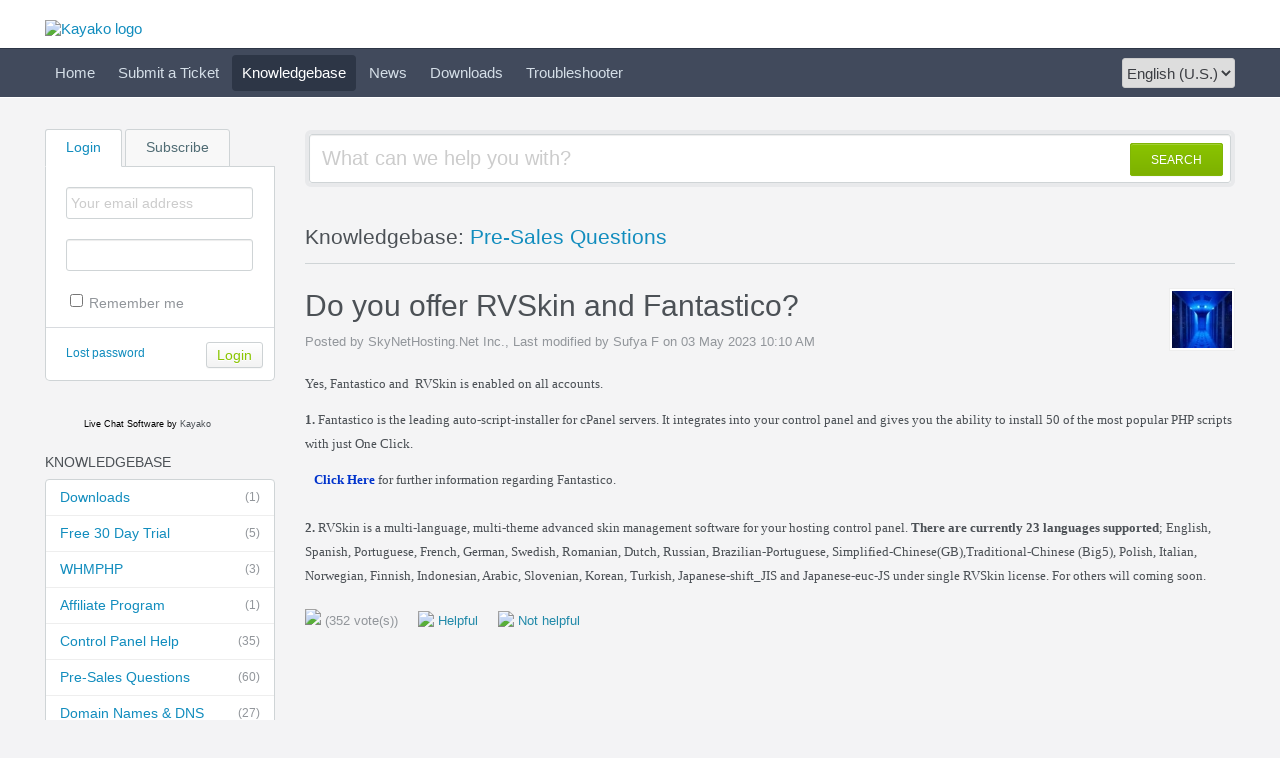

--- FILE ---
content_type: text/html; charset=UTF-8
request_url: https://skynethelp.com/index.php?/Knowledgebase/Article/View/56/3/do-you-offer-rvskin-and-fantastico
body_size: 3776
content:
<!DOCTYPE HTML PUBLIC "-//W3C//DTD HTML 4.01//EN" "http://www.w3.org/TR/html4/strict.dtd">
<html>

  <head>
	<meta name="viewport" content="width=device-width, initial-scale=1.0">
    <meta http-equiv="Content-Type" content="text/html; charset=UTF-8" />
    <meta http-equiv="X-UA-Compatible" content="IE=edge" />
    <title>Do you offer RVSkin and Fantastico? - Powered by Kayako Help Desk Software</title>
    <meta name="KEYWORDS" content="Home" />
        <meta name="robots" content="index,follow" />
    
    <meta http-equiv="X-Frame-Options" content="SAMEORIGIN" />

    <link rel="icon" href="https://skynethelp.com/favicon.ico" type="image/x-icon"/>
	    <link rel="alternate" type="application/rss+xml" title="RSS" href="https://skynethelp.com/rss/index.php?/News/Feed" />
	
	<script language="Javascript" type="text/javascript">
	var _themePath = "https://skynethelp.com/__swift/themes/client/";
	var _swiftPath = "https://skynethelp.com/";
	var _baseName = "https://skynethelp.com/index.php?";
	var datePickerDefaults = {showOn: "both", buttonImage: "https://skynethelp.com/__swift/themes/client/images/icon_calendar.gif", changeMonth: true, changeYear: true, buttonImageOnly: true, dateFormat: 'mm/dd/yy'};
	</script>

	<link rel="stylesheet" type="text/css" media="all" href="https://skynethelp.com/index.php?/Core/Default/Compressor/css" />
	<script type="text/javascript" src="https://skynethelp.com/index.php?/Core/Default/Compressor/js"></script>
	<script language="Javascript" type="text/javascript">
	SWIFT.Setup('/knowledgebase/article/View/56/3/do-you-offer-rvskin-and-fantastico', {"basename":"https:\/\/skynethelp.com\/index.php?","interfacepath":"https:\/\/skynethelp.com\/","swiftpath":"https:\/\/skynethelp.com\/","ip":false,"themepath":"https:\/\/skynethelp.com\/__swift\/themes\/client\/","themepathinterface":"https:\/\/skynethelp.com\/__swift\/themes\/client\/","themepathglobal":"https:\/\/skynethelp.com\/__swift\/themes\/__global\/","version":"4.73.2","product":"fusion"});
	</script>
  </head>


  <body class="bodymain">
	<div id="main">
		<div id="topbanner">
			<div class="innerwrapper">
      			<a href="https://skynethelp.com/index.php?"><img border="0" src="https://skynethelp.com/__swift/themes/client/images/kayako-logo-blue.png" alt="Kayako logo" id="logo" /></a>
			</div>
      	</div>

      	<div id="toptoolbar">
      	    <a class="nav-opener" href="#"><span></span></a>
      		<div class="innerwrapper">
		        <span id="toptoolbarrightarea">
					<select class="swiftselect" name="languageid" id="languageid" onchange="javascript: LanguageSwitch(false);">
																		<option value="1" selected>English (U.S.)</option>
						
												
												
												
												
												
												
												
												
						
					</select>
		        </span>

	        	<ul id="toptoolbarlinklist">
                                                            <li><a class="toptoolbarlink" href="https://skynethelp.com/index.php?/Core/Default/Index" title="Home">Home</a></li>
                    
                                        
                                                            <li><a class="toptoolbarlink" href="https://skynethelp.com/index.php?/Tickets/Submit" title="Submit a Ticket">Submit a Ticket</a></li>
                    
                                                            <li class="current"><a class="toptoolbarlink" href="https://skynethelp.com/index.php?/Knowledgebase/List" title="Knowledgebase">Knowledgebase</a></li>
                    
                                                            <li><a class="toptoolbarlink" href="https://skynethelp.com/index.php?/News/List" title="News">News</a></li>
                    
                                                            <li><a class="toptoolbarlink" href="https://skynethelp.com/index.php?/Knowledgebase/List/Index/5" title="Downloads">Downloads</a></li>
                    
                                                            <li><a class="toptoolbarlink" href="https://skynethelp.com/index.php?/Troubleshooter/List" title="Troubleshooter">Troubleshooter</a></li>
                    
                    
	        	</ul>
	        </div>
      	</div>

      	<div id="maincore">
			<div class="innerwrapper">
        	    <div id="maincoreleft">
 					<div id="leftloginsubscribebox">
              			
							<form method="post" action="https://skynethelp.com/index.php?/Base/User/Login" name="LoginForm">
								<div class="tabrow" id="leftloginsubscribeboxtabs"><a id="leftloginsubscribeboxlogintab" href="javascript:void(0);" onclick="ActivateLoginTab();" class="atab"><span class="tableftgap">&nbsp;</span><span class="tabbulk"><span class="tabtext" title="Login">Login</span></span></a><a id="leftloginsubscribeboxsubscribetab" href="javascript: void(0);" onclick="javascript: ActivateSubscribeTab();" class="atab inactive"><span class="tableftgap">&nbsp;</span><span class="tabbulk"><span class="tabtext" title="Subscribe">Subscribe</span></span></a></div>
								<div id="leftloginbox" class="switchingpanel active">
									<input type="hidden" name="_redirectAction" value="/Knowledgebase/Article/View/56/3/do-you-offer-rvskin-and-fantastico" />
									<input type="hidden" name="_csrfhash" value="75zg0o3h9qtzco507ia7ho6jztshno82" />
									<div class="inputframe zebraeven"><input class="loginstyledlabel" value="Your email address" onfocus="javascript: ResetLabel(this, 'Your email address', 'loginstyled');" name="scemail" type="text"></div>
									<div class="inputframe zebraodd"><input class="loginstyled" value="" name="scpassword" type="password" autocomplete="off"></div>
									<div class="inputframe zebraeven"><input id="leftloginboxrememberme" name="rememberme" value="1" type="checkbox"><label for="leftloginboxrememberme"><span id="leftloginboxremembermetext">Remember me</span></label></div>
									<hr class="vdivider">
									<div id="logintext"><a href="https://skynethelp.com/index.php?/Base/UserLostPassword/Index" title="Lost password">Lost password</a></div>
									<div id="loginsubscribebuttons"><input class="rebutton" value="Login" type="submit" title="Login" /></div>
								</div>
							</form>

              			    
								<form method="post" action="https://skynethelp.com/index.php?/News/Subscriber/Subscribe" name="SubscribeForm">
								<input type="hidden" name="_csrfhash" value="75zg0o3h9qtzco507ia7ho6jztshno82" />
									<div id="leftsubscribebox" class="switchingpanel">
										<div class="inputframe zebraeven"><input class="emailstyledlabel" value="Your email address" onfocus="javascript: ResetLabel(this, 'Your email address', 'emailstyled');" name="subscribeemail" type="text"></div>
										<hr class="vdivider">
										<div id="logintext">&nbsp;</div>
										<div id="loginsubscribebuttons"><input class="rebutton" value="Submit" type="submit"></div>
									</div>
								</form>
  						    
              			
            		</div>

		  		    			            <div id="leftlivechatbox">
	                        <!-- BEGIN TAG CODE --><div><div id="proactivechatcontainernc2v4biell"></div><table border="0" cellspacing="2" cellpadding="2"><tr><td align="center" id="swifttagcontainernc2v4biell"><div style="display: inline;" id="swifttagdatacontainer"></div></td> </tr><tr><td align="center"><!-- DO NOT REMOVE --><div style="MARGIN-TOP: 2px; WIDTH: 100%; TEXT-ALIGN: center;"><span style="FONT-SIZE: 9px; FONT-FAMILY: 'segoe ui','helvetica neue', arial, helvetica, sans-serif;"><a href="http://www.kayako.com/products/live-chat-software/" style="TEXT-DECORATION: none; COLOR: #000000" target="_blank">Live Chat Software</a><span style="COLOR: #000000"> by </span>Kayako</span></div><!-- DO NOT REMOVE --></td></tr></table></div> <script type="text/javascript">var swiftscriptelemnc2v4biell=document.createElement("script");swiftscriptelemnc2v4biell.type="text/javascript";var swiftrandom = Math.floor(Math.random()*1001); var swiftuniqueid = "nc2v4biell"; var swifttagurlnc2v4biell="https://skynethelp.com/visitor/index.php?/LiveChat/HTML/HTMLButtonBase";setTimeout("swiftscriptelemnc2v4biell.src=swifttagurlnc2v4biell;document.getElementById('swifttagcontainernc2v4biell').appendChild(swiftscriptelemnc2v4biell);",1);</script><!-- END TAG CODE -->
			            </div>
		  		    

				    						<div class="leftnavboxbox">
							<div class="leftnavboxtitle"><span class="leftnavboxtitleleftgap">&nbsp;</span><span class="leftnavboxtitlebulk"><span class="leftnavboxtitletext">Knowledgebase</span></span></div>
							<div class="leftnavboxcontent">
																	<a class="zebraeven" href="https://skynethelp.com/index.php?/Knowledgebase/List/Index/5/downloads"><span class="graytext">(1)</span>Downloads</a>
																	<a class="zebraeven" href="https://skynethelp.com/index.php?/Knowledgebase/List/Index/2/free-30-day-trial"><span class="graytext">(5)</span>Free 30 Day Trial</a>
																	<a class="zebraeven" href="https://skynethelp.com/index.php?/Knowledgebase/List/Index/6/whmphp"><span class="graytext">(3)</span>WHMPHP</a>
																	<a class="zebraeven" href="https://skynethelp.com/index.php?/Knowledgebase/List/Index/7/affiliate-program"><span class="graytext">(1)</span>Affiliate Program </a>
																	<a class="zebraeven" href="https://skynethelp.com/index.php?/Knowledgebase/List/Index/1/control-panel-help"><span class="graytext">(35)</span>Control Panel Help</a>
																	<a class="zebraeven" href="https://skynethelp.com/index.php?/Knowledgebase/List/Index/3/pre-sales-questions"><span class="graytext">(60)</span>Pre-Sales Questions</a>
																	<a class="zebraeven" href="https://skynethelp.com/index.php?/Knowledgebase/List/Index/4/domain-names--dns"><span class="graytext">(27)</span>Domain Names &amp; DNS</a>
								
							</div>
						</div>
				    

				    
                </div>

	            <div id="maincorecontent">
					<!--
					<div id="breadcrumbbar">
						<span class="breadcrumb lastcrumb">Home</span>
					</div>
					-->

	                <form method="post" id="searchform" action="https://skynethelp.com/index.php?/Base/Search/Index" name="SearchForm">
						<div class="searchboxcontainer">
							<div class="searchbox">
								<span class="searchbuttoncontainer">
									<a class="searchbutton" href="javascript: void(0);" onclick="$('#searchform').submit();"><span></span>SEARCH</a>
								</span>
								<span class="searchinputcontainer"><input type="text" name="searchquery" class="searchquery" onclick="javascript: if ($(this).val() == 'What can we help you with?' || $(this).val() == 'What can we help you with?') { $(this).val('').addClass('searchqueryactive'); }" value="What can we help you with?" /></span>
							</div>
						</div>
					</form>

					<!-- BEGIN DIALOG PROCESSING -->
					
					<div class="boxcontainer">
			<div class="boxcontainerlabel">Knowledgebase: <a href="https://skynethelp.com/index.php?/Knowledgebase/List/Index/3">Pre-Sales Questions</a>   </div>

			<div class="boxcontainercontent">
				<table width="100%" cellpadding="0" cellspacing="0" border="0" class = "containercontenttable">
					<tr>
						<td valign="top" colspan="2">
							<div class="kbavatar"><img src="https://skynethelp.com/index.php?/Base/StaffProfile/DisplayAvatar/2/6de98f8a2eab04574730debf97910b47/60" align="absmiddle" border="0" /></div>
							<div class="kbtitle"><span class="kbtitlemain">Do you offer RVSkin and Fantastico?</span></div>
							<div class="kbinfo">Posted by SkyNetHosting.Net Inc., Last modified by Sufya F  on 03 May 2023 10:10 AM</div>
						</td>
					</tr>
					<tr><td colspan="2" class="kbcontents">
						<p><span style="font-family: Verdana; font-size: small;">Yes, Fantastico and&nbsp; RVSkin is enabled on all accounts. </span></p>
<p><span style="font-family: Verdana;"><strong><span style="font-size: small;">1.</span></strong><span style="font-size: small;"> Fantastico is the leading auto-script-installer for cPanel servers. It integrates into your control panel and gives you the ability to install 50 of the most popular PHP scripts with just One Click. </span></span></p>
<p><span style="font-family: Verdana; font-size: small;">&nbsp;&nbsp; <strong> <a href="http://www.skynethosting.net/fantastico-hosting.htm" target="_blank"> <span style="color: #0033cc;">Click Here</span></a></strong> for further information regarding Fantastico.<br /> <br /> <strong>2.</strong> RVSkin is a multi-language, multi-theme advanced skin management software for your hosting control panel. <strong>There are currently 23 languages supported</strong>; English, Spanish, Portuguese, French, German, Swedish, Romanian, Dutch, Russian, Brazilian-Portuguese, Simplified-Chinese(GB),Traditional-Chinese (Big5), Polish, Italian, Norwegian, Finnish, Indonesian, Arabic, Slovenian, Korean, Turkish, Japanese-shift_JIS and Japanese-euc-JS under single RVSkin license. For others will coming soon.</span></p>
					</td></tr>
					<tr>
					<td colspan="2">

					


										<div id="kbratingcontainer">
					<div class="kbrating">
			<div class="kbratingstars"><img src="https://skynethelp.com/__swift/themes/client/images/icon_star_3.gif" align="absmiddle" border="0" /><span> (352 vote(s))</span></div>
						<div class="kbratinghelpful" onclick="javascript: ArticleHelpful('56');"><img src="https://skynethelp.com/__swift/themes/client/images/icon_thumbsup.gif" align="absmiddle" border="0" /> Helpful</div><div class="kbratingnothelpful" onclick="javascript: ArticleNotHelpful('56');"><img src="https://skynethelp.com/__swift/themes/client/images/icon_thumbdown.gif" align="absmiddle" border="0" /> Not helpful</div>
			
			</div>
					</div>
					
					<hr class="kbhr" /></td>
					</tr>
				</table>

				
			</div>
			</div><script type="text/javascript"> $(function(){ $('.dialogerror, .dialoginfo, .dialogalert').fadeIn('slow');$("form").bindLate("submit", function(e){$(this).find("input:submit").attr("disabled", "disabled");});});</script></div>
				<style id="antiClickjack">body{display:none !important;}</style>
				<script type="text/javascript">
					if (self === top) {
						var antiClickjack = document.getElementById("antiClickjack");
						antiClickjack.parentNode.removeChild(antiClickjack);
					} else {
						top.location = self.location;
					}
				</script>
				</div>
				<div class="innerwrapper">
					<div id="bottomfooter" class="bottomfooterpadding"><a href="http://www.kayako.com" target="_blank" class="bottomfooterlink">Help Desk Software</a> by Kayako</div>
				</div>
		</div>
	</div>
  </body>
</html>

--- FILE ---
content_type: text/css;charset=UTF-8
request_url: https://skynethelp.com/index.php?/Core/Default/Compressor/css
body_size: 20274
content:
/* CSS - CORE (31 Jul 2025 02:59:58 PM) */


/* ./__swift/javascript/__global/core/jqueryui/custom-theme/jquery-ui-1.7.2.custom.css */
.ui-helper-hidden { display:none; }
.ui-helper-hidden-accessible {
  position:absolute;
  left:-99999999px;
}
.ui-helper-reset {
  margin:0;
  padding:0;
  border:0;
  outline:0;
  line-height:1.3;
  text-decoration:none;
  font-size:100%;
  list-style:none;
}
.ui-helper-clearfix:after {
  content:".";
  display:block;
  height:0;
  clear:both;
  visibility:hidden;
}
.ui-helper-clearfix { display:inline-block; }
* html .ui-helper-clearfix { height:1%; }
.ui-helper-clearfix { display:block; }
.ui-helper-zfix {
  width:100%;
  height:100%;
  top:0;
  left:0;
  position:absolute;
  opacity:0;
  filter:Alpha(Opacity=0);
}
.ui-state-disabled { cursor:default !important; }
.ui-icon {
  display:block;
  text-indent:-99999px;
  overflow:hidden;
  background-repeat:no-repeat;
}
.ui-widget-overlay {
  position:absolute;
  top:0;
  left:0;
  width:100%;
  height:100%;
}
.ui-widget { font-size:13px; }
.ui-widget .ui-widget { font-size:1em; }
.ui-widget-content { background-color:transparent; }
.ui-widget-content .ui-widget-content {
  border:0;
  background-color:#fff !important;
  color:#222;
}
.ui-widget-content a { color:#222; }
.ui-widget-header {
  border:1px solid #ddd;
  color:#222;
  font-weight:600;
}
.ui-widget-header a { color:#222; }
.ui-state-default, .ui-widget-content .ui-state-default {
  border:1px solid #dbdde1;
  font-weight:normal;
  color:#555;
  outline:none;
  position:relative !important;
  background-color:#f4f5f5;
}
.ui-state-default a, .ui-state-default a:link, .ui-state-default a:visited {
  color:#555;
  text-decoration:none;
  outline:none;
}
.ui-state-hover, .ui-widget-content .ui-state-hover, .ui-state-focus, .ui-widget-content .ui-state-focus {
  border:1px solid #ddd;
  background-color:#f9f9f9;
  font-weight:normal;
  color:#212121;
  outline:none;
}
.ui-state-hover a, .ui-state-hover a:hover {
  color:#212121;
  text-decoration:none;
  outline:none;
}
.ui-state-active, .ui-widget-content .ui-state-active {
  border:1px solid #ddd;
  background-color:#fff;
  font-weight:normal;
  color:#333;
  outline:none;
}
.ui-state-active a, .ui-state-active a:link, .ui-state-active a:visited {
  color:#212121;
  outline:none;
  text-decoration:none;
}
.ui-widget :active { outline:none; }
.ui-state-highlight, .ui-widget-content .ui-state-highlight {
  border:1px solid #fcefa1;
  background:#fbf9ee url(https://skynethelp.com/__swift/javascript/__global/core/jqueryui/custom-theme/images/ui-bg_glass_55_fbf9ee_1x400.png) 50% 50% repeat-x;
  color:#363636;
}
.ui-state-highlight a, .ui-widget-content .ui-state-highlight a { color:#363636; }
.ui-state-error, .ui-widget-content .ui-state-error {
  border:1px solid #cd0a0a;
  background:#fef1ec url(https://skynethelp.com/__swift/javascript/__global/core/jqueryui/custom-theme/images/ui-bg_inset-soft_95_fef1ec_1x100.png) 50% bottom repeat-x;
  color:#cd0a0a;
}
.ui-state-error a, .ui-widget-content .ui-state-error a { color:#cd0a0a; }
.ui-state-error-text, .ui-widget-content .ui-state-error-text { color:#cd0a0a; }
.ui-priority-primary, .ui-widget-content .ui-priority-primary { font-weight:600; }
.ui-priority-secondary, .ui-widget-content .ui-priority-secondary {
  opacity:.7;
  filter:1;
  font-weight:normal;
}
.ui-state-disabled, .ui-widget-content .ui-state-disabled {
  opacity:.35;
  filter:1;
  background-image:none;
}
.ui-icon {
  width:16px;
  height:16px;
  background-image:url(https://skynethelp.com/__swift/javascript/__global/core/jqueryui/custom-theme/images/ui-icons_222222_256x240.png);
}
.ui-widget-content .ui-icon { background-image:url(https://skynethelp.com/__swift/javascript/__global/core/jqueryui/custom-theme/images/ui-icons_222222_256x240.png); }
.ui-widget-header .ui-icon { background-image:url(https://skynethelp.com/__swift/javascript/__global/core/jqueryui/custom-theme/images/ui-icons_c0b197_256x240.png); }
.ui-state-default .ui-icon { background-image:url(https://skynethelp.com/__swift/javascript/__global/core/jqueryui/custom-theme/images/ui-icons_c0b197_256x240.png); }
.ui-state-hover .ui-icon, .ui-state-focus .ui-icon { background-image:url(https://skynethelp.com/__swift/javascript/__global/core/jqueryui/custom-theme/images/ui-icons_c0b197_256x240.png); }
.ui-state-active .ui-icon { background-image:url(https://skynethelp.com/__swift/javascript/__global/core/jqueryui/custom-theme/images/ui-icons_c0b197_256x240.png); }
.ui-state-highlight .ui-icon { background-image:url(https://skynethelp.com/__swift/javascript/__global/core/jqueryui/custom-theme/images/ui-icons_2e83ff_256x240.png); }
.ui-state-error .ui-icon, .ui-state-error-text .ui-icon { background-image:url(https://skynethelp.com/__swift/javascript/__global/core/jqueryui/custom-theme/images/ui-icons_cd0a0a_256x240.png); }
.ui-icon-carat-1-n { background-position:0 0; }
.ui-icon-carat-1-ne { background-position:-16px 0; }
.ui-icon-carat-1-e { background-position:-32px 0; }
.ui-icon-carat-1-se { background-position:-48px 0; }
.ui-icon-carat-1-s { background-position:-64px 0; }
.ui-icon-carat-1-sw { background-position:-80px 0; }
.ui-icon-carat-1-w { background-position:-96px 0; }
.ui-icon-carat-1-nw { background-position:-112px 0; }
.ui-icon-carat-2-n-s { background-position:-128px 0; }
.ui-icon-carat-2-e-w { background-position:-144px 0; }
.ui-icon-triangle-1-n { background-position:0 -16px; }
.ui-icon-triangle-1-ne { background-position:-16px -16px; }
.ui-icon-triangle-1-e { background-position:-32px -16px; }
.ui-icon-triangle-1-se { background-position:-48px -16px; }
.ui-icon-triangle-1-s { background-position:-64px -16px; }
.ui-icon-triangle-1-sw { background-position:-80px -16px; }
.ui-icon-triangle-1-w { background-position:-96px -16px; }
.ui-icon-triangle-1-nw { background-position:-112px -16px; }
.ui-icon-triangle-2-n-s { background-position:-128px -16px; }
.ui-icon-triangle-2-e-w { background-position:-144px -16px; }
.ui-icon-arrow-1-n { background-position:0 -32px; }
.ui-icon-arrow-1-ne { background-position:-16px -32px; }
.ui-icon-arrow-1-e { background-position:-32px -32px; }
.ui-icon-arrow-1-se { background-position:-48px -32px; }
.ui-icon-arrow-1-s { background-position:-64px -32px; }
.ui-icon-arrow-1-sw { background-position:-80px -32px; }
.ui-icon-arrow-1-w { background-position:-96px -32px; }
.ui-icon-arrow-1-nw { background-position:-112px -32px; }
.ui-icon-arrow-2-n-s { background-position:-128px -32px; }
.ui-icon-arrow-2-ne-sw { background-position:-144px -32px; }
.ui-icon-arrow-2-e-w { background-position:-160px -32px; }
.ui-icon-arrow-2-se-nw { background-position:-176px -32px; }
.ui-icon-arrowstop-1-n { background-position:-192px -32px; }
.ui-icon-arrowstop-1-e { background-position:-208px -32px; }
.ui-icon-arrowstop-1-s { background-position:-224px -32px; }
.ui-icon-arrowstop-1-w { background-position:-240px -32px; }
.ui-icon-arrowthick-1-n { background-position:0 -48px; }
.ui-icon-arrowthick-1-ne { background-position:-16px -48px; }
.ui-icon-arrowthick-1-e { background-position:-32px -48px; }
.ui-icon-arrowthick-1-se { background-position:-48px -48px; }
.ui-icon-arrowthick-1-s { background-position:-64px -48px; }
.ui-icon-arrowthick-1-sw { background-position:-80px -48px; }
.ui-icon-arrowthick-1-w { background-position:-96px -48px; }
.ui-icon-arrowthick-1-nw { background-position:-112px -48px; }
.ui-icon-arrowthick-2-n-s { background-position:-128px -48px; }
.ui-icon-arrowthick-2-ne-sw { background-position:-144px -48px; }
.ui-icon-arrowthick-2-e-w { background-position:-160px -48px; }
.ui-icon-arrowthick-2-se-nw { background-position:-176px -48px; }
.ui-icon-arrowthickstop-1-n { background-position:-192px -48px; }
.ui-icon-arrowthickstop-1-e { background-position:-208px -48px; }
.ui-icon-arrowthickstop-1-s { background-position:-224px -48px; }
.ui-icon-arrowthickstop-1-w { background-position:-240px -48px; }
.ui-icon-arrowreturnthick-1-w { background-position:0 -64px; }
.ui-icon-arrowreturnthick-1-n { background-position:-16px -64px; }
.ui-icon-arrowreturnthick-1-e { background-position:-32px -64px; }
.ui-icon-arrowreturnthick-1-s { background-position:-48px -64px; }
.ui-icon-arrowreturn-1-w { background-position:-64px -64px; }
.ui-icon-arrowreturn-1-n { background-position:-80px -64px; }
.ui-icon-arrowreturn-1-e { background-position:-96px -64px; }
.ui-icon-arrowreturn-1-s { background-position:-112px -64px; }
.ui-icon-arrowrefresh-1-w { background-position:-128px -64px; }
.ui-icon-arrowrefresh-1-n { background-position:-144px -64px; }
.ui-icon-arrowrefresh-1-e { background-position:-160px -64px; }
.ui-icon-arrowrefresh-1-s { background-position:-176px -64px; }
.ui-icon-arrow-4 { background-position:0 -80px; }
.ui-icon-arrow-4-diag { background-position:-16px -80px; }
.ui-icon-extlink { background-position:-32px -80px; }
.ui-icon-newwin { background-position:-48px -80px; }
.ui-icon-refresh { background-position:-64px -80px; }
.ui-icon-shuffle { background-position:-80px -80px; }
.ui-icon-transfer-e-w { background-position:-96px -80px; }
.ui-icon-transferthick-e-w { background-position:-112px -80px; }
.ui-icon-folder-collapsed { background-position:0 -96px; }
.ui-icon-folder-open { background-position:-16px -96px; }
.ui-icon-document { background-position:-32px -96px; }
.ui-icon-document-b { background-position:-48px -96px; }
.ui-icon-note { background-position:-64px -96px; }
.ui-icon-mail-closed { background-position:-80px -96px; }
.ui-icon-mail-open { background-position:-96px -96px; }
.ui-icon-suitcase { background-position:-112px -96px; }
.ui-icon-comment { background-position:-128px -96px; }
.ui-icon-person { background-position:-144px -96px; }
.ui-icon-print { background-position:-160px -96px; }
.ui-icon-trash { background-position:-176px -96px; }
.ui-icon-locked { background-position:-192px -96px; }
.ui-icon-unlocked { background-position:-208px -96px; }
.ui-icon-bookmark { background-position:-224px -96px; }
.ui-icon-tag { background-position:-240px -96px; }
.ui-icon-home { background-position:0 -112px; }
.ui-icon-flag { background-position:-16px -112px; }
.ui-icon-calendar { background-position:-32px -112px; }
.ui-icon-cart { background-position:-48px -112px; }
.ui-icon-pencil { background-position:-64px -112px; }
.ui-icon-clock { background-position:-80px -112px; }
.ui-icon-disk { background-position:-96px -112px; }
.ui-icon-calculator { background-position:-112px -112px; }
.ui-icon-zoomin { background-position:-128px -112px; }
.ui-icon-zoomout { background-position:-144px -112px; }
.ui-icon-search { background-position:-160px -112px; }
.ui-icon-wrench { background-position:-176px -112px; }
.ui-icon-gear { background-position:-192px -112px; }
.ui-icon-heart { background-position:-208px -112px; }
.ui-icon-star { background-position:-224px -112px; }
.ui-icon-link { background-position:-240px -112px; }
.ui-icon-cancel { background-position:0 -128px; }
.ui-icon-plus { background-position:-16px -128px; }
.ui-icon-plusthick { background-position:-32px -128px; }
.ui-icon-minus { background-position:-48px -128px; }
.ui-icon-minusthick { background-position:-64px -128px; }
.ui-icon-close { background-position:-80px -128px; }
.ui-icon-closethick { background-position:-96px -128px; }
.ui-icon-key { background-position:-112px -128px; }
.ui-icon-lightbulb { background-position:-128px -128px; }
.ui-icon-scissors { background-position:-144px -128px; }
.ui-icon-clipboard { background-position:-160px -128px; }
.ui-icon-copy { background-position:-176px -128px; }
.ui-icon-contact { background-position:-192px -128px; }
.ui-icon-image { background-position:-208px -128px; }
.ui-icon-video { background-position:-224px -128px; }
.ui-icon-script { background-position:-240px -128px; }
.ui-icon-alert { background-position:0 -144px; }
.ui-icon-info { background-position:-16px -144px; }
.ui-icon-notice { background-position:-32px -144px; }
.ui-icon-help { background-position:-48px -144px; }
.ui-icon-check { background-position:-64px -144px; }
.ui-icon-bullet { background-position:-80px -144px; }
.ui-icon-radio-off { background-position:-96px -144px; }
.ui-icon-radio-on { background-position:-112px -144px; }
.ui-icon-pin-w { background-position:-128px -144px; }
.ui-icon-pin-s { background-position:-144px -144px; }
.ui-icon-play { background-position:0 -160px; }
.ui-icon-pause { background-position:-16px -160px; }
.ui-icon-seek-next { background-position:-32px -160px; }
.ui-icon-seek-prev { background-position:-48px -160px; }
.ui-icon-seek-end { background-position:-64px -160px; }
.ui-icon-seek-start { background-position:-80px -160px; }
.ui-icon-seek-first { background-position:-80px -160px; }
.ui-icon-stop { background-position:-96px -160px; }
.ui-icon-eject { background-position:-112px -160px; }
.ui-icon-volume-off { background-position:-128px -160px; }
.ui-icon-volume-on { background-position:-144px -160px; }
.ui-icon-power { background-position:0 -176px; }
.ui-icon-signal-diag { background-position:-16px -176px; }
.ui-icon-signal { background-position:-32px -176px; }
.ui-icon-battery-0 { background-position:-48px -176px; }
.ui-icon-battery-1 { background-position:-64px -176px; }
.ui-icon-battery-2 { background-position:-80px -176px; }
.ui-icon-battery-3 { background-position:-96px -176px; }
.ui-icon-circle-plus { background-position:0 -192px; }
.ui-icon-circle-minus { background-position:-16px -192px; }
.ui-icon-circle-close { background-position:-32px -192px; }
.ui-icon-circle-triangle-e { background-position:-48px -192px; }
.ui-icon-circle-triangle-s { background-position:-64px -192px; }
.ui-icon-circle-triangle-w { background-position:-80px -192px; }
.ui-icon-circle-triangle-n { background-position:-96px -192px; }
.ui-icon-circle-arrow-e { background-position:-112px -192px; }
.ui-icon-circle-arrow-s { background-position:-128px -192px; }
.ui-icon-circle-arrow-w { background-position:-144px -192px; }
.ui-icon-circle-arrow-n { background-position:-160px -192px; }
.ui-icon-circle-zoomin { background-position:-176px -192px; }
.ui-icon-circle-zoomout { background-position:-192px -192px; }
.ui-icon-circle-check { background-position:-208px -192px; }
.ui-icon-circlesmall-plus { background-position:0 -208px; }
.ui-icon-circlesmall-minus { background-position:-16px -208px; }
.ui-icon-circlesmall-close { background-position:-32px -208px; }
.ui-icon-squaresmall-plus { background-position:-48px -208px; }
.ui-icon-squaresmall-minus { background-position:-64px -208px; }
.ui-icon-squaresmall-close { background-position:-80px -208px; }
.ui-icon-grip-dotted-vertical { background-position:0 -224px; }
.ui-icon-grip-dotted-horizontal { background-position:-16px -224px; }
.ui-icon-grip-solid-vertical { background-position:-32px -224px; }
.ui-icon-grip-solid-horizontal { background-position:-48px -224px; }
.ui-icon-gripsmall-diagonal-se { background-position:-64px -224px; }
.ui-icon-grip-diagonal-se { background-position:-80px -224px; }
.ui-corner-tl {
  -moz-border-radius-topleft:4px;
  -webkit-border-top-left-radius:4px;
  border-top-left-radius:4px;
}
.ui-corner-tr {
  -moz-border-radius-topright:4px;
  -webkit-border-top-right-radius:4px;
  border-top-right-radius:4px;
}
.ui-corner-bl {
  -moz-border-radius-bottomleft:4px;
  -webkit-border-bottom-left-radius:4px;
  border-bottom-left-radius:4px;
}
.ui-corner-br {
  -moz-border-radius-bottomright:4px;
  -webkit-border-bottom-right-radius:4px;
  border-bottom-right-radius:4px;
}
.ui-corner-top {
  -moz-border-radius-topleft:4px;
  -webkit-border-top-left-radius:4px;
  border-top-left-radius:4px;
  -moz-border-radius-topright:4px;
  -webkit-border-top-right-radius:4px;
  border-top-right-radius:4px;
}
.ui-corner-bottom {
  -moz-border-radius-bottomleft:4px;
  -webkit-border-bottom-left-radius:4px;
  border-bottom-left-radius:4px;
  -moz-border-radius-bottomright:4px;
  -webkit-border-bottom-right-radius:4px;
  border-bottom-right-radius:4px;
}
.ui-corner-right {
  -moz-border-radius-topright:4px;
  -webkit-border-top-right-radius:4px;
  border-top-right-radius:4px;
  -moz-border-radius-bottomright:4px;
  -webkit-border-bottom-right-radius:4px;
  border-bottom-right-radius:4px;
}
.ui-corner-left {
  -moz-border-radius-topleft:4px;
  -webkit-border-top-left-radius:4px;
  border-top-left-radius:4px;
  -moz-border-radius-bottomleft:4px;
  -webkit-border-bottom-left-radius:4px;
  border-bottom-left-radius:4px;
}
.ui-corner-all {
  -moz-border-radius:4px;
  -webkit-border-radius:4px;
  border-radius:4px;
}
.ui-widget-overlay {
  background:#000;
  opacity:.20;
  filter:Alpha(Opacity=20);
}
.ui-widget-shadow {
  margin:-8px 0 0 -8px;
  padding:8px;
  background:#d0d0d0 url(https://skynethelp.com/__swift/javascript/__global/core/jqueryui/custom-theme/images/ui-bg_flat_0_d9ceba_40x100.png) 50% 50% repeat-x;
  opacity:.30;
  filter:Alpha(Opacity=30);
  -moz-border-radius:8px;
  -webkit-border-radius:8px;
  border-radius:8px;
}
.ui-resizable { position:relative; }
.ui-resizable-handle {
  position:absolute;
  font-size:0.1px;
  z-index:99999;
  display:block;
  background-image:url(https://skynethelp.com/__swift/javascript/__global/core/jqueryui/custom-theme/images/border_sprite.png);
}
.ui-resizable-disabled .ui-resizable-handle, .ui-resizable-autohide .ui-resizable-handle { display:none; }
.ui-resizable-n {
  cursor:n-resize;
  height:10px;
  width:100%;
  top:-10px;
  left:0px;
  background-position:0 -40px;
}
.ui-resizable-s {
  cursor:s-resize;
  height:10px;
  width:100%;
  bottom:-10px;
  left:0px;
  background-position:0 -40px;
}
.ui-resizable-e {
  cursor:e-resize;
  width:10px;
  right:-10px;
  top:0px;
  height:100%;
  background-position:-10px 0;
}
.ui-resizable-w {
  cursor:w-resize;
  width:10px;
  left:-10px;
  top:0px;
  height:100%;
  background-position:-10px 0;
}
.ui-resizable-se {
  cursor:se-resize;
  width:10px;
  height:10px;
  right:-10px;
  bottom:-10px;
  background-position:0 -30px !important;
  background-image:url(https://skynethelp.com/__swift/javascript/__global/core/jqueryui/custom-theme/images/border_sprite.png) !important;
}
.ui-resizable-sw {
  cursor:sw-resize;
  width:10px;
  height:10px;
  left:-10px;
  bottom:-10px;
  background-position:0 -20px;
}
.ui-resizable-nw {
  cursor:nw-resize;
  width:10px;
  height:10px;
  left:-10px;
  top:-10px;
  background-position:0 0;
}
.ui-resizable-ne {
  cursor:ne-resize;
  width:10px;
  height:10px;
  right:-10px;
  top:-10px;
  background-position:0 -10px;
}
.ui-accordion .ui-accordion-header {
  cursor:pointer;
  position:relative;
  margin-top:1px;
  zoom:1;
}
.ui-accordion .ui-accordion-li-fix { display:inline; }
.ui-accordion .ui-accordion-header-active { border-bottom:0 !important; }
.ui-accordion .ui-accordion-header a {
  display:block;
  font-size:1em;
  padding:.5em .5em .5em .7em;
}
.ui-accordion-icons .ui-accordion-header a { padding-left:2.2em; }
.ui-accordion .ui-accordion-header .ui-icon {
  position:absolute;
  left:.5em;
  top:50%;
  margin-top:-8px;
}
.ui-accordion .ui-accordion-content {
  padding:1em 2.2em;
  border-top:0;
  margin-top:-2px;
  position:relative;
  top:1px;
  margin-bottom:2px;
  overflow:auto;
  display:none;
  zoom:1;
}
.ui-accordion .ui-accordion-content-active { display:block; }
.ui-autocomplete {
  position:absolute;
  cursor:default;
}
.ui-autocomplete-loading { background:white url(https://skynethelp.com/__swift/javascript/__global/core/jqueryui/custom-theme/'images/ui-anim_basic_16x16.gif') right center no-repeat; }
* html .ui-autocomplete { width:1px; }
.ui-button {
  display:inline-block;
  position:relative;
  padding:0;
  margin-right:.1em;
  text-decoration:none !important;
  cursor:pointer;
  text-align:center;
  zoom:1;
  overflow:visible;
}
.ui-button-icon-only { width:2.2em; }
button.ui-button-icon-only { width:2.4em; }
.ui-button-icons-only { width:3.4em; }
button.ui-button-icons-only { width:3.7em; }
.ui-button .ui-button-text {
  display:block;
  line-height:1.4;
}
.ui-button-text-only .ui-button-text { padding:.4em 1em; }
.ui-button-icon-only .ui-button-text, .ui-button-icons-only .ui-button-text {
  padding:.4em;
  text-indent:-9999999px;
}
.ui-button-text-icon .ui-button-text, .ui-button-text-icons .ui-button-text { padding:.4em 1em .4em 2.1em; }
.ui-button-text-icons .ui-button-text {
  padding-left:2.1em;
  padding-right:2.1em;
}
input.ui-button { padding:.4em 1em; }
.ui-button-icon-only .ui-icon, .ui-button-text-icon .ui-icon, .ui-button-text-icons .ui-icon, .ui-button-icons-only .ui-icon {
  position:absolute;
  top:50%;
  margin-top:-8px;
}
.ui-button-icon-only .ui-icon {
  left:50%;
  margin-left:-8px;
}
.ui-button-text-icon .ui-button-icon-primary, .ui-button-text-icons .ui-button-icon-primary, .ui-button-icons-only .ui-button-icon-primary { left:.5em; }
.ui-button-text-icons .ui-button-icon-secondary, .ui-button-icons-only .ui-button-icon-secondary { right:.5em; }
.ui-buttonset { margin-right:7px; }
.ui-buttonset .ui-button {
  margin-left:0;
  margin-right:-.3em;
}
button.ui-button::-moz-focus-inner {
  border:0;
  padding:0;
}
.ui-dialog {
  position:absolute;
  -moz-border-radius:0px;
  -webkit-border-radius:0px;
  border-radius:0px;
  background-color:#f7f7f8;
}
.ui-dialog .ui-dialog-titlebar {
  padding:.3em .3em .3em 1em;
  position:relative;
  -moz-border-radius:0px;
  -webkit-border-radius:0px;
  border-radius:0px;
  border:0px;
  border-bottom:1px solid #ddd;
}
.ui-dialog .ui-dialog-title {
  float:left;
  margin:.1em 0 .2em;
  font-weight:normal;
  padding-top:2px;
  -moz-border-radius:0px;
  -webkit-border-radius:0px;
  border-radius:0px;
}
.ui-dialog .ui-dialog-titlebar-close {
  position:absolute;
  right:.3em;
  top:50%;
  width:19px;
  margin:-10px 0 0 0;
  padding:1px;
  height:18px;
}
.ui-dialog .ui-dialog-titlebar-close span {
  display:block;
  margin:1px;
}
.ui-dialog .ui-dialog-titlebar-close:hover, .ui-dialog .ui-dialog-titlebar-close:focus { padding:0; }
.ui-dialog .ui-dialog-content {
  border:0;
  background:#fff;
  overflow:auto;
  zoom:1;
  margin-left:-1px;
  -moz-border-radius:0px;
  -webkit-border-radius:0px;
  border-radius:0px;
}
.ui-dialog .ui-dialog-buttonpane {
  text-align:left;
  border-width:1px 0 0 0;
  background-image:none;
  margin:.5em 0 0 0;
  padding:.3em 1em .5em .4em;
}
.ui-dialog .ui-dialog-buttonpane button {
  float:right;
  margin:.5em .4em .5em 0;
  cursor:pointer;
  padding:.2em .6em .3em .6em;
  line-height:1.4em;
  width:auto;
  overflow:visible;
}
.ui-draggable .ui-dialog-titlebar { cursor:move; }
.ui-slider {
  position:relative;
  text-align:left;
}
.ui-slider .ui-slider-handle {
  position:absolute;
  z-index:2;
  width:1.2em;
  height:1.2em;
  cursor:default;
}
.ui-slider .ui-slider-range {
  position:absolute;
  z-index:1;
  font-size:.7em;
  display:block;
  border:0;
}
.ui-slider-horizontal { height:.8em; }
.ui-slider-horizontal .ui-slider-handle {
  top:-.3em;
  margin-left:-.6em;
}
.ui-slider-horizontal .ui-slider-range {
  top:0;
  height:100%;
}
.ui-slider-horizontal .ui-slider-range-min { left:0; }
.ui-slider-horizontal .ui-slider-range-max { right:0; }
.ui-slider-vertical {
  width:.8em;
  height:100px;
}
.ui-slider-vertical .ui-slider-handle {
  left:-.3em;
  margin-left:0;
  margin-bottom:-.6em;
}
.ui-slider-vertical .ui-slider-range {
  left:0;
  width:100%;
}
.ui-slider-vertical .ui-slider-range-min { bottom:0; }
.ui-slider-vertical .ui-slider-range-max { top:0; }
.ui-tabs {
  position:relative;
  zoom:1;
  -moz-border-radius:0px;
  -webkit-border-radius:0px;
  border-radius:0px;
  border:0px;
}
.ui-tabs .ui-tabs-nav { margin:0; }
.ui-tabs .ui-tabs-nav {
  list-style:none;
  position:relative;
  padding:4px 0px 0;
  border-radius:0px;
  border:0px;
  border-bottom:1px solid #ddd;
  white-space:nowrap;
}
.ui-tabs .ui-tabs-nav li {
  position:relative;
  font-size:13px;
  float:left;
  margin:0 3px -1px 0;
  padding:4px 5px 2px 5px;
  border:1px solid #ddd;
}
.ui-tabs .ui-tabs-nav li a {
  float:left;
  text-decoration:none;
  padding:5px 13px;
}
.ui-tabs .ui-tabs-nav li.ui-tabs-selected { border-bottom:1px solid #fff; }
.ui-tabs .ui-tabs-nav li.ui-tabs-selected a, .ui-tabs .ui-tabs-nav li.ui-state-disabled a, .ui-tabs .ui-tabs-nav li.ui-state-processing a { cursor:text; }
.ui-tabs .ui-tabs-nav li a, .ui-tabs.ui-tabs-collapsible .ui-tabs-nav li.ui-tabs-selected a { cursor:pointer; }
.ui-tabs .ui-tabs-panel {
  display:block;
  border-width:0;
  background:none;
  -moz-border-radius:0px;
  -webkit-border-radius:0px;
  border-radius:0px;
  border:1px solid #ddd;
  border-top:none;
}
.ui-tabs .ui-tabs-hide { display:none !important; }
#ui-datepicker-div {
  DISPLAY:none;
  background-color:#fff;
  border:1px solid #ddd;
  box-shadow:0px 1px 3px rgba(0,0,0,0.1);
}
.ui-datepicker {
  width:17em;
  padding:.2em .2em 0;
}
.ui-datepicker .ui-datepicker-header {
  position:relative;
  padding:.2em 0;
}
.ui-datepicker .ui-datepicker-prev, .ui-datepicker .ui-datepicker-next {
  position:absolute;
  top:2px;
  width:1.8em;
  height:1.8em;
}
.ui-datepicker .ui-datepicker-prev-hover, .ui-datepicker .ui-datepicker-next-hover { top:1px; }
.ui-datepicker .ui-datepicker-prev { left:2px; }
.ui-datepicker .ui-datepicker-next { right:2px; }
.ui-datepicker .ui-datepicker-prev-hover { left:1px; }
.ui-datepicker .ui-datepicker-next-hover { right:1px; }
.ui-datepicker .ui-datepicker-prev span, .ui-datepicker .ui-datepicker-next span {
  display:block;
  position:absolute;
  left:50%;
  margin-left:-8px;
  top:50%;
  margin-top:-8px;
}
.ui-datepicker .ui-datepicker-title {
  margin:0 2.3em;
  line-height:1.8em;
  text-align:center;
}
.ui-datepicker .ui-datepicker-title select {
  float:left;
  font-size:1em;
  margin:1px 0;
}
.ui-datepicker select.ui-datepicker-month-year { width:100%; }
.ui-datepicker select.ui-datepicker-month, .ui-datepicker select.ui-datepicker-year { width:49%; }
.ui-datepicker .ui-datepicker-title select.ui-datepicker-year { float:right; }
.ui-datepicker table {
  width:100%;
  font-size:.9em;
  border-collapse:collapse;
  margin:0 0 .4em;
}
.ui-datepicker th {
  padding:.7em .3em;
  text-align:center;
  font-weight:600;
  border:0;
}
.ui-datepicker td {
  border:0;
  padding:1px;
}
.ui-datepicker td span, .ui-datepicker td a {
  display:block;
  padding:.2em;
  text-align:right;
  text-decoration:none;
}
.ui-datepicker .ui-datepicker-buttonpane {
  background-image:none;
  margin:.7em 0 0 0;
  padding:0 .2em;
  border-left:0;
  border-right:0;
  border-bottom:0;
}
.ui-datepicker .ui-datepicker-buttonpane button {
  float:right;
  margin:.5em .2em .4em;
  cursor:pointer;
  padding:.2em .6em .3em .6em;
  width:auto;
  overflow:visible;
}
.ui-datepicker .ui-datepicker-buttonpane button.ui-datepicker-current { float:left; }
.ui-datepicker-trigger {
  padding-left:2px;
  vertical-align:middle;
  cursor:pointer;
}
.ui-datepicker.ui-datepicker-multi { width:auto; }
.ui-datepicker-multi .ui-datepicker-group { float:left; }
.ui-datepicker-multi .ui-datepicker-group table {
  width:95%;
  margin:0 auto .4em;
}
.ui-datepicker-multi-2 .ui-datepicker-group { width:50%; }
.ui-datepicker-multi-3 .ui-datepicker-group { width:33.3%; }
.ui-datepicker-multi-4 .ui-datepicker-group { width:25%; }
.ui-datepicker-multi .ui-datepicker-group-last .ui-datepicker-header { border-left-width:0; }
.ui-datepicker-multi .ui-datepicker-group-middle .ui-datepicker-header { border-left-width:0; }
.ui-datepicker-multi .ui-datepicker-buttonpane { clear:left; }
.ui-datepicker-row-break {
  clear:both;
  width:100%;
}
.ui-datepicker-rtl { direction:rtl; }
.ui-datepicker-rtl .ui-datepicker-prev {
  right:2px;
  left:auto;
}
.ui-datepicker-rtl .ui-datepicker-next {
  left:2px;
  right:auto;
}
.ui-datepicker-rtl .ui-datepicker-prev:hover {
  right:1px;
  left:auto;
}
.ui-datepicker-rtl .ui-datepicker-next:hover {
  left:1px;
  right:auto;
}
.ui-datepicker-rtl .ui-datepicker-buttonpane { clear:right; }
.ui-datepicker-rtl .ui-datepicker-buttonpane button { float:left; }
.ui-datepicker-rtl .ui-datepicker-buttonpane button.ui-datepicker-current { float:right; }
.ui-datepicker-rtl .ui-datepicker-group { float:right; }
.ui-datepicker-rtl .ui-datepicker-group-last .ui-datepicker-header {
  border-right-width:0;
  border-left-width:1px;
}
.ui-datepicker-rtl .ui-datepicker-group-middle .ui-datepicker-header {
  border-right-width:0;
  border-left-width:1px;
}
.ui-datepicker-cover {
  display:none;
  display:block;
  position:absolute;
  z-index:-1;
  filter:mask();
  top:-4px;
  left:-4px;
  width:200px;
  height:200px;
}
.ui-progressbar {
  height:2em;
  text-align:left;
}
.ui-progressbar .ui-progressbar-value {
  margin:-1px;
  height:100%;
}


/* clientcss template from database */
/* @group Eric Myer reset v2.0 */

			html, body, div, span, applet, object, iframe, h1, h2, h3, h4, h5, h6, p, blockquote, pre, a, abbr, acronym, address, big, cite, code, del, dfn, em, img, ins, kbd, q, s, samp, small, strike, strong, sub, sup, tt, var, b, u, i, center, dl, dt, dd, ol, ul, li, fieldset, form, label, legend, table, caption, tbody, tfoot, thead, tr, th, td, article, aside, canvas, details, embed, figure, figcaption, footer, header, hgroup, menu, nav, output, ruby, section, summary, time, mark, audio, video {
			    margin: 0;
			    border: 0;
			    font-size: 100%;
			    font: inherit;
			    vertical-align: baseline;
			}

			article, aside, details, figcaption, figure, footer, header, hgroup, menu, nav, section {
			    display: block;
			}

			body {
			    line-height: 1;
			}

			ol,
			ul {
			    list-style: none;
			}

			blockquote,
			q {
			    quotes: none;
			}

			blockquote:before,
			blockquote:after,
			q:before,
			q:after {
			    content: '';
			    content: none;
			}

			table {
			    border-collapse: collapse;
			    border-spacing: 0;
			}

			body {
			    margin: 0;
			    padding: 0;
			    background-color: #f3f3f5;
			    font: normal 16px/1.2em "segoe ui", "helvetica neue", arial, helvetica, sans-serif;
			    min-width: 980px;
			    -webkit-font-smoothing: antialiased;
			    -moz-font-smoothing: antialiased;
			}

			#main {
			    background-color: #f4f4f5;
			    position: relative;
			    clear: both;
			}
			/* @group link styles */

			a {
			    text-decoration: none;
			    outline: none;
			}

			a:link {
			    color: #128dbe;
			}

			a:visited {
			    color: #128dbe;
			}

			a:hover {
			    color: #0e5f77;
			}

			a:active {
			    color: #0e5f77;
			}
			/* @end */
			/* @group structure */

			#maincore {
			    position: relative;
			    padding: 20px 0;
			    clear: both;
			    width: 100%;
			}

			#maincoreleft {
			    padding: 0;
			    float: left;
			    left: 0;
			    width: 230px;
			    height: 100%;
			    margin: 0 0 0 30px;
			}

			#maincorecontent {
			    margin: 0px 30px 0 290px;
			    height: 100%;
			}

			#bottomfooter {
			    padding: 20px 30px;
			    border-top: 1px solid #cfd4d6;
			    margin: 60px 0 0 0;
			    border-bottom: none;
			    font-size: 12px;
			    color: #92969b;
			    clear: both;
			}
			/* @end */
			/* @group header */
			/* @group logo & banner */

			#topbanner {
			    background-color: #fff;
			    border-bottom: 1px solid #cfd4d6;
			    margin: 0;
			}

			.bodymain #topbanner {
			    border-bottom: none;
			}

			.innerwrapper {
			    width: 100%;
			    margin: 0 auto;
			    max-width: 1280px;
			    box-sizing: border-box;
			}

			.innerwrapper:before,
			.innerwrapper:after {
			    content: " ";
			    display: table;
			}

			.innerwrapper:after {
			    clear: both;
			}

			.innerwrapper {
			    *zoom: 1;
			}
			/* -- clearfix -- */

			#topbanner:before,
			#topbanner:after {
			    content: " ";
			    display: table;
			}

			#topbanner:after {
			    clear: both;
			}

			#topbanner {
			    *zoom: 1;
			}
			/* for ie 6/7 */

			#logo {
			    margin: 20px 0 10px 30px;
			}

			.chatbodymain #logo {
			    margin: 22px 0 0px 20px;
			}
			/* @end */
			/* @group main navigation */

			#toptoolbar {
			    padding: 6px 0px;
			    border-top: 1px solid #2d3646;
			    border-bottom: 1px solid #fff;
			    background-color: #414a5c;
			}
			/* clearfix */

			#toptoolbar:before,
			#toptoolbar:after {
			    content: " ";
			    display: table;
			}

			#toptoolbar:after {
			    clear: both;
			}

			#toptoolbar {
			    *zoom: 1;
			}
			/* for ie 6/7 */

			#toptoolbarlinklist {
			    padding: 0 30px;
			    max-width: 75%;
			    max-width: calc(100% - 230px);
			}

			#toptoolbarlinklist li {
			    list-style-type: none;
			    display: inline-block;
			    float: left;
			    margin: 0 3px 0 0;
			}

			#toptoolbarlinklist li.current {
			    background-color: #2d3646;
			    border-radius: 4px;
			    -webkit-border-radius: 4px;
			    -moz-border-radius: 4px;
			    color: #fff;
			    font-weight: 500;
			}

			#toptoolbarlinklist li.current a,
			#toptoolbarlinklist li a:hover {
			    color: #fff;
			}

			#toptoolbarlinklist li:hover {
			    border-radius: 4px;
			    -webkit-border-radius: 4px;
			    -moz-border-radius: 4px;
			}

			#toptoolbarlinklist a {
			    background: none !important;
			    padding: 6px 10px;
				float: left;
			    border: 0;
			    margin: 0;
			    color: #d4dee7;
			    text-overflow: ellipsis;
			    white-space: nowrap;
			    max-width: 200px;
			    box-sizing: border-box;
			    overflow: hidden;
			}

			#toptoolbarrightarea {
			    float: right;
			    padding: 3px 30px 0 0;
			}

			#toptoolbarrightarea .swiftselect {
			    margin: 0;
			}
			/* @end */
			/* @end */
			/* @group typography */
			/* base type styles using modular scale ---------------------- */

			body, div, dl, dt, dd, ul, ol, li, h1, h2, h3, h4, h5, h6, pre, form, p, blockquote, th, td {
			    margin: 0;
			    padding: 0;
			    font-size: 15px;
			    color: #4c5156;
			}

			p {
			    font-family: inherit;
			    font-weight: normal;
			    font-size: 15px;
			    line-height: 1.6;
			    margin-bottom: 12px;
			}

			p.lead {
			    font-size: 17.5px;
			    line-height: 1.6;
			    margin-bottom: 17px;
			}

			aside p {
			    font-size: 13px;
			    line-height: 1.35;
			    font-style: italic;
			}

			h1, h2, h3, h4, h5, h6 {
			    font-weight: normal;
			    font-style: normal;
			    color: #4c5156;
			    text-rendering: optimizelegibility;
			    line-height: 1.1;
			    margin-bottom: 14px;
			    margin-top: 28px;
			}

			h1 small, h2 small, h3 small, h4 small, h5 small, h6 small {
			    font-size: 60%;
			    color: #2c3137;
			    line-height: 0;
			}

			h1,
			.newstitle a {
			    font-size: 30px;
			    line-height: 1.2;
			}

			h2 {
			    font-size: 21px;
			}

			h3 {
			    font-size: 17px;
			}

			h4 {
			    font-size: 15px;
			}

			h5 {
			    font-size: 15px;
			}

			h6 {
			    font-size: 14px;
			}

			hr {
			    border: solid #d8dbdf;
			    border-width: 1px 0 0;
			    clear: both;
			    margin: 22px 0 21px;
			    height: 0;
			}

			em,
			i {
			    font-style: italic;
			    line-height: inherit;
			}

			strong,
			b {
			    font-weight: bold;
			    line-height: inherit;
			}

			small {
			    font-size: 60%;
			    line-height: inherit;
			}

			code {
			    font-weight: normal;
			    background: #ffffda;
			    font-family: Consolas, Monaco, 'Lucida Console', 'Liberation Mono', 'DejaVu Sans Mono', 'Bitstream Vera Sans Mono', 'Courier New';
			}

			sub,
			sup {
			    font-size: 75%;
			    line-height: 0;
			    position: relative;
			    vertical-align: baseline;
			}

			sup {
			    top: -0.5em;
			}

			sub {
			    bottom: -0.25em;
			}
			/* lists ---------------------- */

			ul,
			ol,
			dl {
			    font-size: 14px;
			    line-height: 1.6;
			    margin-bottom: 17px;
			    list-style-position: outside;
			}

			ul li ul,
			ul li ol {
			    margin-left: 20px;
			    margin-bottom: 0;
			}

			ol {
			    margin-left: 20px;
			}

			ol li ul,
			ol li ol {
			    margin-left: 20px;
			    margin-bottom: 0;
			}

			dl {
			    margin-bottom: 20px;
			}

			dt,
			dd {
			    line-height: 20px;
			}

			dt {
			    font-weight: 600;
			}

			dd {
			    margin-left: 10px;
			}
			/* code etc ---------------------- */

			pre {
			    font-size: 10pt;
			    font-family: Consolas, 'Courier New', Courier, monospace;
			    background: white;
			    margin: 12px 0;
			    padding: 10px;
			    overflow: auto;
			    line-height: 1.24;
			    min-height: 30px;
			    max-height: 500px;
			    overflow: auto;
			    border: 1px solid #e1e1e1;
			    border-left-width: 10px;
			    box-sizing: border-box;
			    width: 640px;
			    border-radius: 5px;
			    -webkit-border-radius: 5px;
			    -moz-border-radius: 5px;
			    -khtml-border-radius: 5px;
			}
			/* blockquotes ---------------------- */

			blockquote,
			blockquote p {
			    line-height: 1.5;
			    color: #6c7176;
			    word-break: break-word;
			}

			blockquote {
			    margin: 0 0 17px 0;
			    padding: 0 20px;
			    border-left: 5px solid #d8dbdf;
			}

			blockquote cite {
			    display: block;
			    font-size: 13px;
			    color: #555555;
			}

			blockquote cite:before {
			    content: "\2014 \0020";
			}

			blockquote cite a,
			blockquote cite a:visited {
			    color: #555555;
			}

			abbr,
			acronym {
			    text-transform: uppercase;
			    font-size: 90%;
			    color: #3c3e43;
			    border-bottom: 1px solid #d8dbdf;
			    cursor: help;
			}

			abbr {
			    text-transform: none;
			}
			/* @end */
			/* @group news */

			.boxcontainerlabel {
			    text-transform: uppercase;
			    font-weight: 500;
			    color: #4c5156;
			    font-size: 14px;
			    padding: 30px 0 6px 0;
			    border-bottom: 1px solid #cfd4d6;
			    margin-bottom: 24px;
			    text-transform: inherit;
			    font-size: 21px;
			    padding-bottom: 12px;
			    font-weight: 300;
			    line-height: 1.4;
			}

			.boxcontainercontent {
			    word-break: break-word;
			}

			.newstitle {
			    margin-left: 20px;
			    padding: 0px;
			    margin-top: 0px;
			    font-size: 28px;
			    line-height: 1.1em;
			}

			.newstitlelink {
			    text-decoration: none;
			    font-weight: 300;
			}

			.newsreadmorelink {
			    text-decoration: none;
			    font-size: 15px;
			    font-weight: 500;
			}

			.newsinfo {
			    font-size: 12px;
			    padding: 0px 0 12px 0;
			    color: #7c7f85;
			}

			.newscontents {
			    font-family: inherit;
			    font-size: 15px;
			    line-height: 1.6;
			    margin-bottom: 17px;
			}

			.newscontents ol {
			    list-style: decimal;
			    margin: 16px 36px;
			}

			.newscontents ul {
			    list-style: disc;
			    margin-left: 40px;
			}

			.newscontents ul {
			    margin-bottom: 5px;
			}

			.newscontents img {
			    max-width: 100%;
			    height: auto;
			    padding: 3px;
			    background-color: #fff;
			    border: 1px solid #d8dbdf;
			    margin: 0 !important;
			}

			.newscontents td,
			.newscontents th {
			    padding: 5px 10px;
			    border: 1px solid #cfd4d6;
			}

			.newscontents th {
			    background-color: #ededed;
			    font-weight: 500;
			}

			.newscontents table {
			    border-collapse: collapse;
			    margin-bottom: 17px;
			    background-color: #fff;
			}

			.newsavatar {
			    float: right;
			    border: 1px solid #d8dbdf;
			    padding: 3px;
			    background-color: #fff;
			    margin: 0 0 0 20px;
			    line-height: 0;
			}

			.newsfooter {
			    text-align: center;
			}
			/* previous & next links ---------------------- */

			.newsfooter a {
			    font-size: 14px;
			    padding: 8px 20px;
			    background-color: #e6e6e9;
			    border-radius: 100px;
			    cursor: pointer;
			}
			/* @end */
			/* @group troubleshooter */

			.troubleshootercategory {
			    font-weight: normal;
			    margin-bottom: 12px;
			}

			.troubleshootercategorytitle {
			    padding: 0 0 3px 25px;
			    background: url("https://skynethelp.com/__swift/themes/client/images/icon_smallarrow.png") no-repeat 0 0;
			    font-size: 18px;
			}

			.troubleshootercategorydesc {
			    font-weight: normal;
			    font-size: 13px;
			    padding: 0 0 0 25px;
			}

			.trstepcontents {
			    line-height: 1.6;
			}

			.trstepcontents ol {
			    list-style: decimal;
			    margin: 16px 36px;
			}

			.trstepcontents ul {
			    margin-left: 24px;
			    list-style-type: disc;
			}

			.trsteptitle {
			    font-size: 21px;
			    padding-bottom: 8px;
			}

			.trsteptitlemain {
			    font-size: 30px;
			    margin: 0 0 9px 0;
			    line-height: 1.2;
			    font-weight: 200;
			}

			.trattachments {
			    width: 100%;
			    margin-bottom: 10px;
			    padding-bottom: 6px;
			}

			.trattachmentitem {
			    padding: 4px 0 5px 18px;
			    margin: 0 10px 0 0;
			    cursor: pointer;
			    background-repeat: no-repeat;
			    background-position: 0px 3px;
			    color: #228aa9;
			    display: block;
			}

			.trstepcontents td,
			.trstepcontents th {
			    padding: 5px 10px;
			    border: 1px solid #cfd4d6;
			}

			.trstepcontents th {
			    background-color: #ededed;
			    font-weight: 500;
			}

			.trstepcontents table {
			    border-collapse: collapse;
			    margin-bottom: 17px;
			    background-color: white;
			}

			.trstepcontents img {
			    max-width: 100%;
			    height: auto;
			    padding: 3px;
			    background-color: #fff;
			    border: 1px solid #d8dbdf;
			    margin: 0 !important;
			}

			.troubleshooterstepradio {
			    background-color: #eaeaec;
			    border-bottom: 2px solid #f3f3f5;
			    padding: 8px !important;
			}
			/* @end */
			/* @group knowledgebase */

			.kbcategorytitlecontainer {
			    margin: 0 12px 24px 0;
			}

			.kbcategorytitle {
			    font-weight: 600;
			    font-size: 16px;
			    border-bottom: 1px solid #cfd4d6;
			    padding: 0 0 6px 0;
			    margin: 0 0 6px 0;
			}

			.kbarticletext {
			    font-size: 14px;
			    line-height: 1.5;
			}

			.kbcontents {
			    line-height: 1.6;
			}

			.kbcontents ol {
			    list-style: decimal;
			    margin: 16px 36px;
			}

			.kbcontents ul {
			    margin-left: 24px;
			    list-style-type: disc;
			}

			.kbcontents td,
			.kbcontents th {
			    padding: 5px 10px;
			    border: 1px solid #cfd4d6;
			}

			.kbcontents th {
			    background-color: #ededed;
			    font-weight: 500;
			}

			.kbcontents table {
			    border-collapse: collapse;
			    margin-bottom: 17px;
			    background-color: #fff;
			}

			.kbcontents img {
			    max-width: 100%;
			    height: auto;
			    padding: 3px;
			    background-color: #fff;
			    border: 1px solid #d8dbdf;
			    margin: 0 !important;
			}

			.kbcategorytitle a:link,
			.kbcategorytitle a:visited {
			    color: #4c5156;
			}

			.kbcategorytitle a:hover {
			    color: #3c3e43;
			}

			.kbcategorycount {
			    font-weight: normal;
			    font-size: 13px;
			    color: #9fa3a8;
			    float: right;
			    letter-spacing: 1px;
			}

			.kbarticlelist .kbarticlelistitem,
			.kbarticlecategorylistitem {
			    background: url("https://skynethelp.com/__swift/themes/client/images/icon_kbarticlesmall.png") no-repeat 0 0;
			    padding: 0 0 0 20px;
			    margin-top: 9px;
			    font-size: 14px;
			    font-weight: normal;
			}
			/* ---  kb entry page -- */

			.kbtitle {
			    font-size: 30px;
			    margin: 0 0 9px 0;
			    line-height: 1.2;
			    font-weight: 200;
			}

			.kbinfo {
			    font-size: 13px;
			    color: #92969b;
			    margin-bottom: 20px;
			}

			.kbavatar {
			    float: right;
			    padding: 2px;
			    background-color: #fff;
			    margin: 0;
			    border: 1px solid #eee;
			    line-height: 0;
			}

			.kbratingstars {
			    cursor: pointer;
			    color: #92969b;
			    font-size: 13px;
			    margin-bottom: 6px;
			    float: left;
			}

			.kbratinghelpful,
			.kbratingnothelpful {
			    font-size: 13px;
			    font-weight: 500;
			    color: #228aa9;
			    float: left;
			    margin-left: 20px;
			    cursor: pointer;
			}

			#kbratingcontainer {
			    margin: 10px 0;
			}

			.kbratinghelpful img,
			.kbratingnothelpful img {
			    position: relative;
			    top: 2px;
			}

			.kbhr {
			    display: none;
			}
			/*-- kb list page --*/

			.kbarticle a {
			    font-weight: normal;
			    font-size: 18px;
			    margin: 0 0 6px 0;
			    display: inline-block;
			}

			.kbarticlecontainer {
			    margin: 20px 0;
			}

			.kbarticlefeatured {
			    background-color: #fff9e7;
			    border: 1px solid #eedeae;
			    border-radius: 6px;
			    -moz-border-radius: 6px;
			    -webkit-border-radius: 6px;
			    padding: 10px 10px 6px 10px
			}

			.containercontenttable {
			    table-layout: fixed;
			    width: 100%;
			}

			.boxcontainercontent .newstitlecontainer {
			    vertical-align: top !important;
			}

			.kbattachments {
			    width: 100%;
			    margin-bottom: 10px;
			    padding-bottom: 6px;
			}

			.kbattachmentitem {
			    padding: 4px 0 5px 18px;
			    margin: 0 10px 0 0;
			    cursor: pointer;
			    background-repeat: no-repeat;
			    background-position: 0px 3px;
			    color: #228aa9;
			    display: block;
			}
			/* @end */
			/* @group comments */

			.commentslabel {
			    font-weight: 500;
			    color: #4c5156;
			    font-size: 14px;
			    padding: 20px 0 6px 0;
			    border-bottom: 1px solid #cfd4d6;
			    margin-bottom: 20px;
			}

			.commentchild {
			    background: url("https://skynethelp.com/__swift/themes/client/images/downarrow.gif") no-repeat 0px 22px;
			    padding-left: 18px;
			}

			.clearfix {
			    clear: both;
			}

			.commentcontentsholder {
			    margin-bottom: 20px;
			    padding: 12px 0 15px 0;
			}

			.commentdatelabel {
			    color: #999;
			    font-size: 12px;
			    margin: 0 0 12px 0;
			}

			.commentnamelabel {
			    color: #3c3e43;
			    padding-top: 0px;
			    font-weight: 500;
			}

			#commentscontainer {
			    margin: -20px 0 0 0;
			    padding: 0;
			}

			.commentavatar {
			    float: left;
			    width: 80px;
			    padding-bottom: 10px !important;
			}

			#commentscontainer div {
			    padding: 20px 0 0 0;
			    border-bottom: 1px solid #ddd;
			}

			#commentscontainer div div {
			    padding: 0px 0;
			    outline: none;
			    border: none;
			}

			.commentdataholder {
			    padding: 0 0 0 80px !important;
			}

			#commentscontainer div:last-child,
			#commentscontainer div:nth-last-child(2) {
			    border-bottom: none;
			}

			.commentdataholderstaff {
			    background: #fbfbfb;
			}
			/* @end */
			/* @group forms */
			/* @group main search box */

			#searchform {
			    padding: 12px 0 5px 0;
			}

			.searchboxcontainer {
			    border: 4px solid #e8e9eb;
			    -moz-border-radius: 6px;
			    -webkit-border-radius: 6px;
			    border-radius: 6px;
			    margin: 0;
			    background-color: #fff;
			    position: relative;
			}

			.searchbuttoncontainer {
			    float: right;
			    background-color: #fff;
			    position: absolute;
			    top: 16px;
			    right: 8px;
			}

			.searchbutton {
			    font-size: 14px;
			    font-weight: 500;
			    color: #fff !important;
			    padding: 9px 20px 8px;
			    -moz-border-radius: 3px;
			    -webkit-border-radius: 3px;
			    border-radius: 3px;
			    border: 1px solid #80b506;
			    -moz-box-shadow: 0px 1px 1px #f8f8f8, inset 0px 1px 0px rgba(255, 255, 255, .2);
			    -webkit-box-shadow: 0px 1px 1px #f8f8f8, inset 0px 1px 0px rgba(255, 255, 255, .2);
			    box-shadow: 0px 1px 1px #f8f8f8, inset 0px 1px 0px rgba(255, 255, 255, .2);
			    text-shadow: 0 -1px 0 #7fb405;
			    cursor: pointer;
			    background-color: #82b900;
			    background: -moz-linear-gradient(top, #8ac400 0%, #7db100 100%) #82b900;
			    background: -webkit-gradient(linear, left top, left bottom, from(#8ac400), to(#7db100)) #82b900;
			}

			.searchquery {
			    box-sizing: border-box;
			    -moz-box-sizing: border-box;
			    -webkit-box-sizing: border-box;
			    width: 100%;
			    margin: 0;
			    padding: 12px 12px;
			    border: 1px solid #cfd4d6;
			    color: #ccc;
			    background-color: #fff;
			    font-size: 20px;
			    font-family: "segoe ui", "helvetica neue", arial, helvetica, sans-serif;
			}

			.searchqueryactive {
			    color: #666!important;
			}
			/* @end */
			/* @group horizontal line */

			table.hlineheader {
			    width: 100%;
			    margin: 0;
			    padding: 0;
			    white-space: nowrap;
			    text-decoration: none;
			    font-weight: none;
			}

			.kbrightstrip {
			    margin: 0 12px 0 0;
			}

			.hlineheader th {
			    padding: 0 8px 0 0;
			    vertical-align: middle;
			    font-size: 16px;
			    color: #3c3e43;
			    font-weight: 500;
			    text-align: left;
			}

			.hlineheader td {
			    font-size: 50%;
			    margin: 0;
			    padding: 0;
			}

			td.hlinelower {
			    border-top: 1px solid #ececec;
			    width: 100%;
			}

			.hlinegray {
			    color: #626262!important;
			}
			/* @end */
			/* add focus highlight */

			textarea,
			input[type="text"],
			input[type="password"],
			input[type="datetime"],
			input[type="datetime-local"],
			input[type="date"],
			input[type="month"],
			input[type="time"],
			input[type="week"],
			input[type="number"],
			input[type="email"],
			input[type="url"],
			input[type="search"],
			input[type="tel"],
			input[type="color"],
			.uneditable-input {
			    background-color: #ffffff;
			    -webkit-box-shadow: inset 0 1px 1px rgba(0, 0, 0, 0.075);
			    -moz-box-shadow: inset 0 1px 1px rgba(0, 0, 0, 0.075);
			    box-shadow: inset 0 1px 1px rgba(0, 0, 0, 0.075);
			    -webkit-transition: border linear 0.2s, box-shadow linear 0.2s;
			    -moz-transition: border linear 0.2s, box-shadow linear 0.2s;
			    -o-transition: border linear 0.2s, box-shadow linear 0.2s;
			    transition: border linear 0.2s, box-shadow linear 0.2s;
			    border-radius: 3px;
			    font-family: "segoe ui", "helvetica neue", arial, helvetica, geneva, sans-serif;
			    -webkit-font-smoothing: antialiased;
			    -moz-font-smoothing: antialiased;
			}

			textarea:focus,
			input[type="text"]:focus,
			input[type="password"]:focus,
			input[type="datetime"]:focus,
			input[type="datetime-local"]:focus,
			input[type="date"]:focus,
			input[type="month"]:focus,
			input[type="time"]:focus,
			input[type="week"]:focus,
			input[type="number"]:focus,
			input[type="email"]:focus,
			input[type="url"]:focus,
			input[type="search"]:focus,
			input[type="tel"]:focus,
			input[type="color"]:focus,
			.uneditable-input:focus {
			    border-color: rgba(82, 168, 236, 0.8);
			    outline: 0;
			    outline: thin dotted \9;
			    /* ie6-9 */

			    -webkit-box-shadow: inset 0 1px 1px rgba(0, 0, 0, 0.075), 0 0 8px rgba(82, 168, 236, 0.6);
			    -moz-box-shadow: inset 0 1px 1px rgba(0, 0, 0, 0.075), 0 0 8px rgba(82, 168, 236, 0.6);
			    box-shadow: inset 0 1px 1px rgba(0, 0, 0, 0.075), 0 0 8px rgba(82, 168, 236, 0.6);
			}

			select {
			    height: 30px;
			    /* in ie7, the height of the select element cannot be changed by height, only font-size */
			    *margin-top: 4px;
			    /* for ie7, add top margin to align select with labels */
			    line-height: 30px;
			    font-size: 15px;
			    font-family: "segoe ui", "helvetica neue", arial, helvetica, geneva, sans-serif;
			    color: #3c3e43;
			    display: -webkit-box;
			    display: -moz-box;
			    display: box;
			    max-width: 100%;
			    -webkit-border-radius: 3px;
			}

			@media(-webkit-min-device-pixel-ratio:0) {
			    select {
			        border: 1px solid #ccc;
			    }
			}

			textarea[name="comments"] {
			    width: 100%;
			}

			.useremailitem,
			.ticketattachmentitem {
			    padding: 4px;
			}

			.useremailitemdelete,
			.ticketattachmentitemdelete {
			    margin: 0 4px 0 0px;
			    width: 18px;
			    display: inline-block;
			    background: url("https://skynethelp.com/__swift/themes/client/images/icon_trash.gif") no-repeat 0px 1px;
			    height: 18px;
			    cursor: pointer;
			}

			.ticketattachmentitem {
			    margin: 0;
			    padding: 0;
			}

			input[type=file] {
			    box-shadow: none;
			    padding: 10px;
			    border: 1px solid #d8dbdf;
			    border-radius: 4px;
			    -webkit-border-radius: 4px;
			    -moz-border-radius: 4px;
			}

			form table td {
			    padding: 0px 0px 0px 6px;
			    vertical-align: middle !important;
			}

			form table td select {
			    margin: 3px 0;
			    vertical-align: middle !important;
			}

			form .zebraodd {
			    background-color: #eaeaec;
			    border-bottom: 2px solid #f3f3f5;
			    padding: 8px !important;
			}

			form .zebraodd,
			form .zebraeven {
			    text-align: left;
			    font-size: 14px;
			    font-weight: 500;
			    margin: 0;
			    padding: 0;
			}

			.captchaholder {
			    padding: 4px 0;
			}

			.smalltext {
			    font-size: 13px;
			    color: #92969b;
			}

			.swifttext,
			.swifttextlarge,
			.swifttextarea,
			.swifttextwide,
			.swifttextareawide {
			    width: 300px;
			    color: #3c3e43;
			    border: 1px solid #cfd4d6;
			    padding: 6px 4px;
			    margin: 2px 0;
			    vertical-align: middle;
			    box-shadow: inset 0px 1px 1px #eee;
			    font: normal 16px/1.2em "segoe ui", "helvetica neue", arial, helvetica, sans-serif;
			}

			.swifttext {
			    width: inherit;
			}

			.swifttextarea {
			    vertical-align: top;
			}

			.swifttextwide,
			.swifttextareawide {
			    width: 100%;
			    box-sizing: border-box;
			}

			.swifttexterror {
			    color: #b94a48;
			    background-color: #f2dede;
			    border: 1px solid #e0acac;
			    box-shadow: inset 0px 1px 1px #e7c6c6;
			}

			#ticketmessage {
			    margin-left: 0px;
			    width: 100%;
			}

			#recordkayakoscreencast {
			    margin-left: 130px;
			}

			.commentchild {
			    background: url("https://skynethelp.com/__swift/themes/client/images/downarrow.gif") no-repeat 0px 12px !important;
			    padding-left: 18px !important;
			    width: 40px;
			}

			.commentchild img {
			    width: 45px;
			}

			.subcontent {
			    padding: 0px 0 20px 0px !important;
			}

			.captchaholder {
			    padding: 0 0 0 0px;
			}

			.captchaholder img {
			    float: left;
			    margin-right: 6px;
			}

			form[name="RegisterForm"] .captchaholder img {
			    float: none;
			    display: inline-block;
			    vertical-align: middle;
			}

			input[name=captcha] {
			    width: 207px;
			    margin: 0;
			}
			/* @end */
			/* @group kb related questions */

			select[name="salutation"] {
			    min-width: 70px !important;
			    max-width: 100px !important;
			}

			.swiftselect {
			    word-break: initial;
			}

			.irsui {
			    background-color: #fffbf2;
			    border: 1px solid #ffe6b8;
			    color: #3c3e43;
			    -moz-border-radius: 6px;
			    -webkit-border-radius: 6px 6px 6px 6px;
			    border-radius: 6px 6px 6px 6px;
			    padding: 20px 20px 10px 20px;
			    margin: 10px 0 0;
			}

			.irscontainer {
			    display: none;
			}

			.irstitle {
			    font-size: 18px;
			    color: #3c3e43;
			    margin-bottom: 6px;
			    font-weight: 500;
			}

			.irshr {
			    border: none;
			    color: #ffeecf;
			    background-color: #ffeecf;
			    height: 1px;
			    margin: 20px 0;
			    padding: 0;
			}

			.addplus {
			    display: inline;
			    background: url(https://skynethelp.com/__swift/themes/client/images/icon_add.gif) no-repeat 0 0;
			    padding: 0 0 0 20px;
			}
			/* @end */
			/* @group widget boxes */

			#corewidgetbox {
			    margin-top: 2em;
			    margin-bottom: 1.5em;
			    padding-left: 3px;
			}

			.widgetrow {
			    width: 100%;
			    position: relative;
			    margin: 0 -20px 0 0;
			}

			.widgetrowitem:focus {
			    outline: none;
			    background-color: #eee;
			}

			.defaultwidget {
			    background-image: url(https://skynethelp.com/__swift/themes/client/images/space.gif);
			}

			.widgetrow a {
			    background-repeat: no-repeat;
			    background-position: 50% 12px;
			    font-size: 13px;
			    padding: 55px 2px 10px 2px;
			    font-weight: normal;
			    text-align: center;
			    width: 115px;
			    display: block;
			    cursor: pointer;
			    clear: none;
			    display: inline-block;
			    border: 1px solid #c9cfd7;
			    background-color: #fff;
			    border-radius: 4px;
			    line-height: 14px;
			    margin: 0 6px 6px 0;
			    font-size: 0.83em;
			    font-family: "segoe ui", "helvetica neue", arial, helvetica, sans-serif;
			    white-space: nowrap;
			    overflow: hidden;
			    text-overflow: ellipsis;
			}

			.widgetrow a:hover {
			    background-color: #e9ecef;
			}
			/* @end */
			/* @group left sidebar */

			.inactive .tabbulk {
			    border-bottom: 1px solid #cfd4d6;
			    background-color: #f8f8f8 !important;
			}

			.tabbulk {
			    background-color: #fff;
			    border: 1px solid #cfd4d6;
			    border-bottom: 1px solid #fff;
			    display: inline-block;
			    padding: 8px 0px 6px 0;
			    margin: 0 3px 0 0;
			    height: 100%;
			    -moz-border-radius: 3px 3px 0 0;
			    -webkit-border-radius: 3px 3px 0 0;
			    border-radius: 3px 3px 0 0;
			    position: relative;
			    top: 1px;
			    font-size: 14px;
			}

			.tabbulk:hover {
			    color: #3c3e43!important;
			}

			.tabrow {
			    margin: 0;
			    padding: 0;
			    border-bottom: 1px solid #cfd4d6;
			}

			.tabtext {
			    padding: 0 20px;
			    background-repeat: no-repeat;
			    background-position: 5px 0;
			    max-width: 70px;
			    display: inline-block;
			    overflow: hidden;
			    text-overflow: ellipsis;
			    white-space: nowrap;
			}

			.atab {
			    display: inline-block;
			    clear: none;
			    margin: 0;
			    padding: 0;
			    height: 100%;
			    text-decoration: none;
			    cursor: pointer;
			}

			.tableftgap {
			    display: none;
			}

			.atab.inactive,
			.atab.inactive {
			    margin: 0;
			    padding: 0;
			    color: #506c74;
			}

			.atabbasic {
			    cursor: inherit!important;
			}

			#logintext {
			    float: left;
			    margin: 10px 0 0 20px;
			    font-size: 12px;
			    max-width: 105px;
			    overflow: hidden;
			    white-space: nowrap;
			    text-overflow: ellipsis;
			    width: 86px\0/;
			}

			#leftloginboxremembermetext {
			    font-size: 14px;
			    color: #92969b;
			    margin-left: 3px;
			}

			#loginsubscribebuttons {
			    font-size: 11px;
			    text-align: right;
			    display: block;
			    padding: 4px 11px 12px 20px;
			    margin: 10px 0 0 12px;
			}

			#loginsubscribebuttons .rebutton {
			    padding: 4px 10px!important;
			    white-space: nowrap;
				display: inline-block;
			    *display: inline;
			    *zoom: 1;
			    text-overflow: ellipsis;
			    -ms-text-overflow: ellipsis;
			    white-space: nowrap;
			    overflow: hidden;
			    word-wrap: normal;
			    max-width: 88px;
			}

			#leftloginsubscribebox,
			.leftnavboxbox {
			    margin: 10px 0 10px 0px;
			}

			#leftlivechatbox {
			    text-align: center;
			    margin-left: 17%;
			    padding: 6px 0 10px 0;
			}

			#leftloginbox,
			#leftsubscribebox {
			    border: 1px solid #cfd4d6;
			    border-width: 0 1px 1px;
			    padding: 0px;
			    background-color: #fff;
			    border-radius: 0 0 5px 5px;
			    margin: 0 0 24px 0;
			}

			#leftsubscribebox {
			    display: none;
			}

			#leftloginbox .inputframe,
			#leftsubscribebox .inputframe {
			    vertical-align: middle;
			}

			#leftloginbox .maitem,
			#leftsubscribebox .maitem {
			    padding: 8px 0 8px 40px;
			    border-bottom: 1px solid #eee;
			    font-size: 14px;
			    color: #128dbe;
			    background-color: #fff;
			}

			#leftloginbox .maitem:last-child {
			    border-bottom: none;
			    -webkit-border-radius: 4px;
			    -moz-border-radius: 4px;
			    border-radius: 4px;
			}

			#leftloginbox .maitem:hover,
			#leftsubscribebox .maitem:hover {
			    cursor: pointer;
			    background-color: #f4f5f7;
			}

			#leftloginbox .maprofile {
			    background: #fff url(https://skynethelp.com/__swift/themes/client/images/icon_myprofile.png) no-repeat 14px 50%;
			}

			#leftloginbox .maorganization {
			    background: #fff url(https://skynethelp.com/__swift/themes/client/images/icon_userorganization.png) no-repeat 14px 50%;
			}

			#leftloginbox .machangepassword {
			    background: #fff url(https://skynethelp.com/__swift/themes/client/images/icon_lock.png) no-repeat 15px 50%;
			}

			#leftloginbox .mapreferences {
			    background: #fff url(https://skynethelp.com/__swift/themes/client/images/icon_preferences.png) no-repeat 14px 50%;
			}

			#leftloginbox .mabilling {
			    background: #fff url(https://skynethelp.com/__swift/themes/client/images/icon_creditcards.png) no-repeat 14px 50%;
			}

			#leftloginbox .malogout {
			    border-bottom: none!important;
			    background: #fff url(https://skynethelp.com/__swift/themes/client/images/icon_logout.png) no-repeat 14px 50%;
			}

			input.loginstyled,
			input.loginstyledlabel,
			input.emailstyled,
			input.emailstyledlabel {
			    width: 177px;
			    margin: 0px 0px;
			    border: 1px solid #cfd4d6;
			    padding: 6px 4px;
			    font: normal 14px/18px "segoe ui", "helvetica neue", arial, helvetica, sans-serif;
			    color: #3c3e43;
			}

			#leftloginbox .inputframe.zebraeven,
			#leftloginbox .inputframe.zebraodd,
			#leftsubscribebox .inputframe.zebraeven,
			#leftsubscribebox .inputframe.zebraodd {
			    background: none !important;
			    padding: 20px 20px 0 20px !important;
			    margin: 0px 0;
			    text-align: left;
			    font-weight: normal;
			    border: none;
			}

			#leftsubscribebox .inputframe.zebraeven {
			    background: none !important;
			    padding: 20px;
			    margin: 0px;
			}

			#leftloginbox input.loginstyledlabel,
			#leftsubscribebox input.emailstyledlabel {
			    color: #ccc;
			    font: normal 14px/18px "segoe ui", "helvetica neue", arial, helvetica, sans-serif;
			    padding: 6px 4px;
			}

			#leftloginbox #leftloginboxrememberme {
			    margin-bottom: 10px;
			}

			#leftloginboxremembermetext {
			    vertical-align: middle;
			}

			.leftnavboxtitle {
			    padding: 0px 0 8px;
			}

			.leftnavboxtitleleftgap {
			    display: none;
			}

			.leftnavboxtitletext {
			    text-transform: uppercase;
			    font-weight: 500;
			    color: #4c5156;
			    font-size: 14px;
			}

			.leftnavboxcontent {
			    border: 1px solid #cfd4d6;
			    -moz-border-radius: 4px;
			    -webkit-border-radius: 4px;
			    border-radius: 4px;
			    word-wrap: break-word;
			    background-color: #fff;
			    margin: 0 0 24px 0;
			}

			.leftnavboxcontent a {
			    display: block;
			    text-decoration: none;
			    border-bottom: 1px solid #eee;
			    padding: 8px 14px;
			    line-height: 140%;
			    background-color: transparent;
			    font-size: 14px;
			}

			.leftnavboxcontent a:last-child {
			    border-bottom: none;
			    -moz-border-radius: 0 0 4px 4px;
			    -webkit-border-radius: 0 0 4px 4px;
			    border-radius: 0 0 4px 4px;
			}

			.leftnavboxcontent a:first-child {
			    -moz-border-radius: 4px 4px 0 0;
			    -webkit-border-radius: 4px 4px 0 0;
			    border-radius: 4px 4px 0 0;
			}

			.leftnavboxcontent a:hover {
			    background-color: #f4f5f7;
			}

			.leftnavboxcontent .graytext {
			    color: #92969b;
			    font-size: 12px;
			    float: right;
			}

			.vdivider {
			    border: solid #d8dbdf;
			    border-width: 1px 0 0;
			    clear: both;
			    margin: 10px 0 6px;
			    height: 0;
			}
			/* @end */
			/* @group buttons */

			.rebutton,
			.rebuttonblue,
			.rebuttonred,
			.rebuttonwide2 {
			    font-size: 14px;
			    color: #8ac500;
			    padding: 6px 20px;
			    background-color: #fff;
			    background: -moz-linear-gradient(top, #fafafa 0%, #e7ebf0) #ffffff;
			    background: -webkit-gradient(linear, left top, left bottom, from(#ffffff), to(#f3f3f3)) #ffffff;
			    -moz-border-radius: 3px;
			    -webkit-border-radius: 3px;
			    border-radius: 3px;
			    border: 1px solid #cdd2d4;
			    -moz-box-shadow: 0px 1px 1px #f8f8f8, inset 0px 1px 1px #fff;
			    -webkit-box-shadow: 0px 1px 1px #f8f8f8, inset 0px 1px 1px #fff;
			    box-shadow: 0px 1px 1px #f8f8f8, inset 0px 1px 1px #fff;
			    text-shadow: 0px 1px 0px #fff;
			    cursor: pointer;
			}

			.rebuttonwide2.rebuttonwide2final {
			    border: 1px solid #80b506;
			    -moz-box-shadow: 0px 1px 1px #f8f8f8, inset 0px 1px 0px rgba(255, 255, 255, .2);
			    -webkit-box-shadow: 0px 1px 1px #f8f8f8, inset 0px 1px 0px rgba(255, 255, 255, .2);
			    box-shadow: 0px 1px 1px #f8f8f8, inset 0px 1px 0px rgba(255, 255, 255, .2);
			    text-shadow: 0 -1px 0 #7fb405;
			    background-color: #82b900;
			    background: -moz-linear-gradient(top, #8ac400 0%, #7db100 100%) #82b900;
			    background: -webkit-gradient(linear, left top, left bottom, from(#8ac400), to(#7db100)) #82b900;
			    color: white;
			}

			.rebuttonred {
			    color: #b94a48;
			    border: 1px solid #e0acac;
			}

			.searchbutton {
			    font-size: 12px;
			}

			.searchbutton span {
			    display: none;
			}

			.subcontent .rebuttonwide2 {
			    margin: 10px 0 0 0px;
			}

			.infotextcontainer {
			    font-style: italic;
			    word-break: break-word;
			}

			.sprite-button1 {
			    background-position: 0 0;
			}

			.rebuttonred:hover {
			    background-position: 0 0px;
			    position: relative;
			}

			.rebutton:active {
			    background-position: 0 0px;
			    position: relative;
			    top: 1px;
			    box-shadow: none;
			}

			.sprite-buttonwide {
			    background-position: 0 0;
			}

			.sprite-buttonwidehover {
			    background-position: 0 -95px;
			}

			.sprite-buttonwide2 {
			    background-position: 0 0;
			}

			.sprite-buttonwide2hover {
			    background-position: 0 -86px;
			}

			.headerbutton,
			.headerbuttongreen,
			.headerbuttonorange,
			.headerbuttonred,
			.headerbuttonblue,
			.headerbuttonyellow {
			    font-weight: normal;
			    margin: -14px 0 0 6px;
			    float: left;
			    font-size: 14px;
			    color: #5d9928;
			    padding: 6px 20px 6px;
			    background-color: #fff;
			    background: -moz-linear-gradient( top, #fafafa 0%, #e7ebf0);
			    background: -webkit-gradient( linear, left top, left bottom, from(#ffffff), to(#f3f3f3));
			    -moz-border-radius: 3px;
			    -webkit-border-radius: 3px;
			    border-radius: 3px;
			    border: 1px solid #cdd2d4;
			    -moz-box-shadow: 0px 1px 1px #f8f8f8, inset 0px 1px 1px #fff;
			    -webkit-box-shadow: 0px 1px 1px #f8f8f8, inset 0px 1px 1px #fff;
			    box-shadow: 0px 1px 1px #f8f8f8, inset 0px 1px 1px #fff;
			    text-shadow: 0px 1px 0px #fff;
			    cursor: pointer;
			}

			.headerbuttongreen {
			    color: #fff;
			    font-weight: normal;
			    color: #fff !important;
			    border: 1px solid #80b506;
			    -moz-box-shadow: 0px 1px 1px #f8f8f8, inset 0px 1px 0px rgba(255, 255, 255, .2);
			    -webkit-box-shadow: 0px 1px 1px #f8f8f8, inset 0px 1px 0px rgba(255, 255, 255, .2);
			    box-shadow: 0px 1px 1px #f8f8f8, inset 0px 1px 0px rgba(255, 255, 255, .2);
			    text-shadow: 0 -1px 0 #7fb405;
			    background-color: #82b900;
			    background: -moz-linear-gradient(top, #8ac400 0%, #7db100 100%) #82b900;
			    background: -webkit-gradient(linear, left top, left bottom, from(#8ac400), to(#7db100)) #82b900;
			}

			.headerbutton:active,
			.headerbuttongreen:active,
			.headerbuttonorange:active {
			    -moz-transform: translatey(1px);
			}
			/* @end */
			/* @group date box */

			.datecontainerparent {
			    width: 54px;
			    margin-top: 5px;
			}

			.monthholder {
			    display: block;
			    text-align: center;
			    padding: 0;
			    margin: 0;
			    color: #717d82;
			    width: 54px;
			    background-color: #c9cfd7;
			    -moz-border-radius: 3px 3px 0 0;
			    -webkit-border-radius: 3px 3px 0 0;
			    border-radius: 3px 3px 0 0;
			    text-transform: uppercase;
			}

			.monthsub {
			    padding: 3px 0 2px 0;
			    font-size: 11px;
			    line-height: 11px;
			}

			.dateholder {
			    display: block;
			    text-align: center;
			    padding: 0px 0 5px 0;
			    color: #717d82;
			    width: 52px;
			    background-color: #fff;
			    font-size: 36px;
			    border: 1px solid #c9cfd7;
			    -moz-border-radius: 0 0 3px 3px;
			    -webkit-border-radius: 0 0 3px 3px;
			    border-radius: 0 0 3px 3px;
			    font-weight: 300;
			}

			.datecontainer {
			    padding-top: 3px;
			    font-size: 28px;
			    line-height: 28px;
			}

			.datesub {
			    padding-top: 6px;
			    padding-bottom: 6px;
			}
			/* @end */
			/* @group images */

			img.alignright {
			    float: right;
			    margin: 10px 0 10px 20px !important;
			}

			img.alignleft {
			    float: left;
			    margin: 10px 20px 10px 0 !important;
			}
			/* @end */
			/* @group misc */

			.flickr-thumb {
			    float: left;
			    margin-right: 6px;
			}

			.fg-clear {
			    clear: both;
			}
			/* @end */
			/* @group alerts */

			label.error {
			    border: none;
			    background-color: transparent;
			    color: #b94a48;
			    display: block;
			    margin-top: 0;
			}

			.error {
			    border: 1px solid #e0acac;
			    background-color: #f2dede;
			    color: #b94a48;
			    margin-top: 5px;
			    padding: 4px;
			}

			.dialogerrorcontent {
			    padding: 8px 35px 8px 14px;
			    margin: 20px 0;
			    text-shadow: 0 1px 0 rgba(255, 255, 255, 0.5);
			    color: #b94a48;
			    background-color: #f2dede;
			    border: 1px solid #e0acac;
			    -webkit-border-radius: 4px;
			    -moz-border-radius: 4px;
			    border-radius: 4px;
			}

			.alert,
			.dialoginfocontent {
			    padding: 8px 35px 8px 14px;
			    margin-bottom: 20px;
			    text-shadow: 0 1px 0 rgba(255, 255, 255, 0.5);
			    background-color: #fcf8e3;
			    border: 1px solid #fbeed5;
			    -webkit-border-radius: 4px;
			    -moz-border-radius: 4px;
			    border-radius: 4px;
			}

			.alert,
			.alert h4 {
			    color: #c09853;
			}

			.alert h4 {
			    margin: 0;
			}

			.alert .close {
			    position: relative;
			    top: -2px;
			    right: -21px;
			    line-height: 20px;
			}

			.dialoginfocontent {
			    font-size: 14px;
			    margin-top: 20px;
			}

			.alert-success,
			.dialoginfocontent {
			    color: #468847;
			    background-color: #dff0d8;
			    border-color: #d6e9c6;
			}

			.alert-success h4 {
			    color: #468847;
			}

			.alert-danger,
			.alert-error {
			    color: #b94a48;
			    background-color: #f2dede;
			    border-color: #e0acac;
			}

			.alert-danger h4,
			.alert-error h4 {
			    color: #b94a48;
			}

			.alert-info {
			    color: #3a87ad;
			    background-color: #d9edf7;
			    border-color: #bce8f1;
			}

			.alert-info h4 {
			    color: #3a87ad;
			}

			.alert-block {
			    padding-top: 14px;
			    padding-bottom: 14px;
			}

			.alert-block > p,
			.alert-block > ul {
			    margin-bottom: 0;
			}

			.alert-block p + p {
			    margin-top: 5px;
			}
			/* @end */
			/* @group chat stuff */

			#main.chatview {
			    background-color: #fff;
			    position: relative;
			    clear: both;
			}

			.topbannerchat {
			    float: left;
			}

			#topbanneravatarcontainer {
			    float: right;
			    width: 80px;
			    height: 80px;
			}

			#topbanneravatarcontainer img {
			    width: 80px;
			    height: 80px;
			}

			.chatlink:visited {
			    color: #277dc9;
			    text-decoration: none;
			    outline: none;
			}

			.chatlink:hover {
			    color: red!important;
			    text-decoration: none;
			    outline: none;
			}

			.chatlink:link {
			    color: #277dc9;
			    text-decoration: none;
			    outline: none;
			}

			#chattoptoolbar {
			    background-color: #f7f8f7;
			    border-top: 1px solid #e9ecef;
			    border-bottom: 1px solid #e9ecef;
			    color: #3c3e43;
			    padding: 6px 20px;
			}
			/* clearfix */

			#chattoptoolbar:before,
			#chattoptoolbar:after {
			    content: " ";
			    display: table;
			}

			#chattoptoolbar:after {
			    clear: both;
			}

			#chattoptoolbar {
			    *zoom: 1;
			}
			/* for ie 6/7 */

			#chattoptoolbar a {
			    color: #3c3e43;
			    text-decoration: none;
			}

			#chattoptoolbarrightarea {
			    float: right;
			    display: inline-block;
			    height: 100%;
			    font-size: 14px;
			}

			#chattoptoolbarrightarea .swiftselect {}

			#chattoptoolbarrightareainset {
			    display: inline-block;
			    margin: 0 .2em 0 0;
			    vertical-align: middle;
			}
			#languageid {
				display: inline-block;
    			vertical-align: middle;
			}
			/* @group chat link list */

			#chattoptoolbarlinklist {
			    margin: 0;
			    padding: 0;
			}

			#chattoptoolbarlinklist li {
			    list-style-type: none;
			    display: inline-block;
			    float: left;
			    padding: 0;
			}

			#chattoptoolbarlinklist a {
			    display: inline-block;
			    font-size: 14px;
			    text-align: left;
			    padding: 2px 10px 2px 26px;
			    margin: 0 6px 0 0;
			    background-color: #fff;
			    -moz-border-radius: 3px;
			    -webkit-border-radius: 3px;
			    background-position: .5em .3em;
			    background-repeat: no-repeat;
			    border-radius: 3px;
			    border: 1px solid #cdd2d4;
			    -moz-box-shadow: 0px 1px 1px #f8f8f8, inset 0px 1px 1px #fff;
			    -webkit-box-shadow: 0px 1px 1px #f8f8f8, inset 0px 1px 1px #fff;
			    box-shadow: 0px 1px 1px #eee, inset 0px 1px 1px #fff;
			    text-shadow: 0px 1px 0px #fff;
			    cursor: pointer;
			}

			#sendemailcontainer {
			    display: none;
			}

			#chattoptoolbarlinklist a:hover {}

			a#chattoptoolbarcloselink {
			    color: #b94a48;
			    border: 1px solid #e0acac;
			    padding: 2px 10px 2px 10px;
			}

			a#chattoptoolbarcloselink:hover {
			    background-color: #f2dede;
			    border: 1px solid #e0acac;
			    box-shadow: none;
			}

			a#chattoptoolbarprintlink {
			    background-image: url(https://skynethelp.com/__swift/themes/client/images/icon_widget_print.gif);
			}

			a#chattoptoolbaremaillink {
			    background-image: url(https://skynethelp.com/__swift/themes/client/images/icon_widget_email.gif);
			}

			a#chattoptoolbarsoundonlink {
			    background-image: url(https://skynethelp.com/__swift/themes/client/images/icon_widget_soundon.gif);
			}

			a#chattoptoolbarsoundofflink {
			    background-image: url(https://skynethelp.com/__swift/themes/client/images/icon_widget_soundoff.gif);
			}

			li#chattoptoolbarprint {
			    display: none;
			}

			li#chattoptoolbaremail {
			    display: none;
			}

			li#chattoptoolbarsoundon {
			    display: none;
			}

			li#chattoptoolbarsoundoff {
			    display: none;
			}
			/* @end */

			.errorrowhidden {
			    padding: 6px;
			    display: none;
			    border: 1px solid #e7bcbc;
			    -moz-border-radius: 4px;
			    background-color: #ffeef0;
			    color: #3c3e43;
			    font-size: 11px;
			}

			#main.chatview {
			    margin: 0;
			    min-height: 100vh;
			    min-width: 450px;
			}

			.chatview #bottomfooter {
			    height: 22px;
			    vertical-align: middle;
			    background-color: #e9ecef;
			    border-top: 1px solid #cfd4d6;
			    color: #61718c;
			    position: absolute;
			    bottom: 0;
			    width: 100%;
			    padding: 4px 0px 0px 0px;
			    text-align: center;
			}

			.chatview #chatpostcontainer {
			    position: absolute;
			    bottom: 22px;
			    width: 100%;
			    height: 77px;
			}

			#chatcontentcontainer {
			    z-index: 10000;
			    overflow: auto;
			    position: fixed;
			    top: 122px;
			    bottom: 125px;
			    left: 0px;
			    right: 0px;
			    padding: 20px 20px 0px 20px;
			}

			#chatstatuswrapper {
			    z-index: 10001;
			    position: fixed;
			    bottom: 100px;
			    left: 20px;
			    right: 30px;
			}

			.chatstatusbar {
			    font-size: 12px;
			    font-weight: 500;
			    padding: 3px 6px;
			    border-radius: 4px;
			    -webkit-border-radius: 4px;
			    -moz-border-radius: 4px;
			    background-color: #e9ecef;
			    color: #92969b;
			}

			#chatcore {
			    background-color: #f8f8f8;
			    height: 100%;
			    width: 100%;
			}

			#chatcore .tabrow {
			    padding-left: 20px;
			    background-color: #f8f8f8;
			}

			#chatcore .fieldtitle {
			    font-weight: 500;
			}

			#chatbox {
			    background-color: #fff;
			    top: 130px;
			    padding: 20px;
			    bottom: 27px;
			    left: 0;
			    right: 0;
			}

			.msgwrapper {
			    display: block;
			    padding: 2px 0;
			}

			.timestamp {
			    font-size: 12px;
			    color: #92969b;
			    float: right;
			}

			.clientname,
			.staffname {
			    font-size: 13px;
			}

			.staffname {
			    color: #5b9ec0;
			}

			.clientname {
			    color: #92969b;
			}

			.clientmessage,
			.staffmessage {
			    display: block;
			    font-size: 14px;
			}

			#chatcontrolregion {
			    position: fixed;
			    left: 20px;
			    right: 30px;
			    height: 45px;
			    bottom: 3em;
			    z-index: 10002;
			}

			#chatpostmsgwrap {
			    position: absolute;
			    height: 100%;
			    top: 0;
			    bottom: 0;
			    right: 100px;
			    left: 0;
			}

			#chatpostmsg {
			    height: 100%;
			    width: 98%;
			    color: #3c3e43;
			    border: 1px solid #cfd4d6;
			    padding: 4px;
			    vertical-align: middle;
			    box-shadow: inset 0px 1px 1px #eee;
			    font: normal 14px/1.2em "segoe ui", "helvetica neue", arial, helvetica, sans-serif;
			}

			.blockoverlay {
			    background-color: rgba(0, 0, 0, .75) !important;
			    background-image: none !important;
			}

			.blockui.blockmsg {
			    background-color: #fff;
			    color: #3c3e43 !important;
			    font: normal 16px/1.2em "helvetica neue", arial, helvetica, sans-serif !important;
			    border-radius: 4px !important;
			    border: 1px solid #92969b !important;
			}

			#chattoptoolbarrightclockticker {
			    color: #92969b;
			}

			#chatpostbutton {
			    position: absolute;
			    height: 55px;
			    top: 0;
			    bottom: 0;
			    right: 0;
			    margin: 0;
			    width: 95px;
			    font-weight: 500;
			    font-size: 14px;
			    color: #8ac500;
			    padding: 6px 20px;
			    background: -moz-linear-gradient( top, #fafafa 0%, #e7ebf0);
			    background: -webkit-gradient( linear, left top, left bottom, from(#ffffff), to(#f3f3f3));
			    -moz-border-radius: 3px 3px 3px 3px;
			    -webkit-border-radius: 3px 3px 3px 3px;
			    border-radius: 3px 3px 3px 3px;
			    border: 1px solid #cdd2d4;
			    -moz-box-shadow: 0px 1px 1px #f8f8f8, inset 0px 1px 1px #fff;
			    -webkit-box-shadow: 0px 1px 1px #f8f8f8, inset 0px 1px 1px #fff;
			    box-shadow: 0px 1px 1px #f8f8f8, inset 0px 1px 1px #fff;
			    text-shadow: 0px 1px 0px #fff;
			    cursor: pointer;
			}

			.chatsystemmessage {
			    padding: 6px 35px 6px 10px;
			    margin-bottom: 6px;
			    margin-top: 6px;
			    text-shadow: 0 1px 0 rgba(255, 255, 255, 0.5);
			    background-color: #d9edf7;
			    border: 1px solid #bce8f1;
			    -webkit-border-radius: 4px;
			    -moz-border-radius: 4px;
			    border-radius: 4px;
			    color: #3a87ad;
			    font-size: 14px;
			}

			.chaturlmessage {
			    border-top: 1px solid #ccc;
			    border-bottom: 1px solid #ccc;
			    padding-left: 20px;
			    background: #fff url(https://skynethelp.com/__swift/themes/client/images/icon_pushurl.png) no-repeat left;
			    margin-top: 8px;
			    margin-bottom: 8px;
			    padding-top: 6px;
			    padding-bottom: 6px;
			    font-size: 12px;
			    color: #3c3e43;
			}

			.chatimagemessage {
			    border-top: 1px solid #ccc;
			    border-bottom: 1px solid #ccc;
			    padding-left: 20px;
			    background: #fff url(https://skynethelp.com/__swift/themes/client/images/icon_pushimage.png) no-repeat left;
			    margin-top: 8px;
			    margin-bottom: 8px;
			    padding-top: 6px;
			    padding-bottom: 6px;
			    font-size: 12px;
			    color: #3c3e43;
			}

			.chatcodemessage {
			    border-top: 1px solid #ccc;
			    border-bottom: 1px solid #ccc;
			    padding-left: 6px;
			    margin-top: 8px;
			    margin-bottom: 8px;
			    padding-top: 6px;
			    padding-bottom: 3px;
			    font-size: 12px;
			    color: #3c3e43;
			}

			.chatcodemessage ol {
			    margin-bottom: 8px!important;
			    list-style: decimal;
			}

			#imagezoomcontainer {
			    width: 100%;
			    overflow: hidden;
			}

			#imagezoomcontainer a {
			    position: relative;
			    float: left;
			    margin: 5px;
			}

			#imagezoomcontainer a span {
			    display: block;
			    background-image:URL('https://skynethelp.com/__swift/themes/client/images/icon_zoom.png');
			    background-repeat: no-repeat;
			    width: 16px;
			    height: 16px;
			    position: absolute;
			    bottom: 8px;
			    right: 8px;
			}

			#imagezoomcontainer img {
			    border: solid 1px #999;
			    padding: 5px;
			}

			@media screen and (max-width: 520px) {
			#proactivechatcontainernc2v4biell { display: none }
			}

			/* @end */
			/* @group rating */

			#surveyform table td {
			    padding: 3px 6px;
			}

			div.rating-cancel,
			div.star-rating {
			    float: left;
			    width: 17px;
			    height: 15px;
			    text-indent: -999em;
			    cursor: pointer;
			    display: block;
			    background: transparent;
			    overflow: hidden;
			}

			div.rating-cancel,
			div.rating-cancel a {
			    background: url('https://skynethelp.com/__swift/themes/client/images/icon_ratingdelete.gif') no-repeat 0 -16px;
			}

			div.star-rating,
			div.star-rating a {
			    background: url('https://skynethelp.com/__swift/themes/client/images/icon_ratingstar.gif') no-repeat 0 0px;
			}

			div.rating-cancel a,
			div.star-rating a {
			    display: block;
			    width: 16px;
			    height: 100%;
			    background-position: 0 0px;
			    border: 0;
			}

			div.star-rating-on a {
			    background-position: 0 -16px !important;
			}

			div.star-rating-hover a {
			    background-position: 0 -32px;
			}

			div.star-rating-readonly a {
			    cursor: default !important;
			}

			div.star-rating {
			    background: transparent !important;
			    overflow: hidden !important;
			}
			/* @end */
			/* @group tickets */

			.ticketlistproperties {
			    color: white;
			    font-size: 1em;
			}

			.ticketlistpropertiescontainer {
			    padding: 4px 6px;
			    font-size: 13px;
			    border-right: 1px solid #fff;
			    border-right: 1px solid rgba(255, 255, 255, .2);
			    color: #fff;
			    margin-bottom: 12px;
			}

			.ticketlistsubject {
			    font-size: 24px;
			    color: #3c3e43;
			    background-color: #fff;
			    border-bottom: none;
			    margin: 0 !important;
			}

			.ticketlistsubject a {
			    border: 1px solid #ddd;
			    padding: 12px 0 12px 10px;
			    border-bottom: none;
			    background-color: #fff;
			    display: block;
			    line-height: 1em;
			}

			.ticketlistpropertiesdivider {
			    height: 4px;
			}

			.ticketlistheaderrow {
			    border-right: 1px solid #fff;
			    background-color: #e6e6e8;
			    color: #3c3e43;
			    font-size: 14px;
			    font-weight: 600;
			    padding: 8px;
			}

			#ticketpropertiesform {
				min-width: 470px;
			}

			#ticketpropertiesform table td {
			    padding: 0;
			}

			.ticketlistheaderrow {
			    border-bottom: 12px solid #f3f3f5;
			    min-width: 110px;
			}

			.ticketlistheaderrow:nth-child(1) {
			    width: 15%;
			}

			.ticketlistheaderrow:nth-child(2) {
			    width: 25%;
			}

			.ticketlistheaderrow:nth-child(3) {
			    width: 15%;
			}

			.ticketlistheaderrow:nth-child(4) {
			    width: 15%;
			}

			.ticketlistheaderrow:nth-child(5) {
			    width: 10%;
			}

			.ticketlistheaderrow:nth-child(6) {
			    width: 10%;
			}

			.ticketlistheaderrow:nth-child(7) {
			    width: 10%;
			}

			.ticketlisttable {
			    border: 1px solid #cdc6b6;
			}

			.ticketsubdepartment {
			    background: url('https://skynethelp.com/__swift/themes/client/images/linkdownarrow.gif') no-repeat 4px 0px;
			    padding: 0 0 0 20px;
			    margin-left: 10px;
			}

			.ticketgeneralcontainer {
			    background: #fff;
			    padding: 0px;
			    border: 1px solid #ddd;
			    border-bottom: none;
			}

			.ticketgeneraltitlecontainer {
			    padding: 14px 10px 10px;
			}

			.ticketgeneraltitlecontainer:before,
			.ticketgeneraltitlecontainer:after {
			    content: " ";
			    display: table;
			}

			.ticketgeneraltitlecontainer:after {
			    clear: both;
			}

			.ticketgeneraltitlecontainer {
			    *zoom: 1;
			}

			.ticketgeneraldepartment {
			    font-size: 14px;
			    color: #999;
			    line-height: 14px;
			    margin: 0 0 6px 0;
			}

			.ticketgeneraldepartment:after {
			    /* content: "/"; */

			    color: #ccc;
			    padding: 0 5px;
			}

			.ticketgeneraltitle {
			    color: #3c3e43;
			    font-size: 30px;
			    padding: 0px 0 0px 0px;
			    font-weight: 300;
			    line-height: 36px;
			}

			.ticketratings {
			    padding: 6px 8px 5px 10px;
			    font-size: 11px;
			    color: #3c3e43;
			}

			.ticketrating {
			    display: inline-block;
			    margin-right: 12px;
			}

			.ticketratingtitle {
			    display: inline;
			    float: left;
			    margin-right: 5px;
			    color: #666;
			    font-size: 14px;
			}

			.ticketpostbox {
			    text-decoration: none;
			    margin: 0 0 0 30px;
			    color: #3c3e43;
			    width: 150px;
			}

			.ticketpostinfoitem,
			.ticketpostinfoitemtext {
			    padding: 5px 0px 0px 5px;
			    border-bottom: #f0eade 1px solid;
			    background-color: transparent;
			    color: #3c3e43;
			    font-size: 11px;
			    height: 34px;
			}

			.ticketpostinfoitemtext {
			    cursor: default;
			}

			.ticketpostinfoitemtitle {
			    text-align: left;
			    font-size: 0.9em;
			}

			.ticketpostinfoitemcontent,
			.ticketpostinfoitemlink {
			    font-size: 1.3em;
			    font-weight: 600;
			    cursor: pointer;
			}

			.ticketpostinfoitemcontainer {
			    padding: 3px 0 3px 0;
			}

			.ticketpostinfoitemlink:hover {
			    color: red;
			}

			.ticketgeneralinfocontainer {
			    padding: 0 10px;
			    font-size: 13px;
			    color: #666;
			}

			.ticketgeneralproperties {
			    margin: 0;
			    padding: 0;
			}

			.ticketgeneralproperties:before,
			.ticketgeneralproperties:after {
			    content: " ";
			    display: table;
			}

			.ticketgeneralproperties:after {
			    clear: both;
			}

			.ticketgeneralproperties {
			    *zoom: 1;
			}

			.ticketgeneralpropertiesselect {
			    display: block;
			    text-align: left;
			}

			.ticketgeneralpropertiesselect .swiftselect {
			    margin: 0;
			}

			.ticketgeneralpropertiesobject,
			.ticketgeneralpropertiesobjectwide,
			.ticketgeneralpropertiesobjectmed {
			    padding: 12px;
			    display: block;
			    float: left;
			    color: #fff;
			    min-height: 75px;
			}

			.ticketgeneralpropertiesobject {
			    -moz-box-sizing: border-box;
			    box-sizing: border-box;
			    width: 20% !important;
			    border-right: 1px solid rgba(255, 255, 255, .2);
			}

			.ticketgeneralpropertiesobject:last-child {
			    border-right: none;
			}

			.ticketgeneralpropertiesobjectwide {
			    width: 220px;
			}

			.ticketgeneralpropertiesobjectmed {
			    width: 160px;
			}

			.ticketgeneralpropertiestitle {
			    font-size: 11px;
			    color: #fff;
			    color: rgba(255, 255, 255, .75);
			}

			.ticketgeneralpropertiescontent {
			    font-size: 16px;
			    color: #fff;
			    line-height: 1em;
			}

			.ticketgeneralpropertiesdivider {
			    padding: 10px 0 0 0;
			    display: block;
			    float: left;
			    display: none;
			}

			#addreplybutton {
			    margin-bottom: 50px;
			    margin-top: 15px;
			}

			#saveticketpropertiesbutton {
			    display: none;
			    margin-bottom: 15px;
			}

			#saveticketpropertiesbuttoncontainer {
			    float: right;
			}

			#customfieldchangednotice {
			    margin-top: 10px;
			    margin-bottom: 10px;
			    display: none;
			}

			.viewticketcontentcontainer {
			    padding: 0 0 0 0px;
			}

			.viewticketcontentcontainer table:nth-child(2) {
			    border: 1px solid #ddd !important;
			}

			.viewticketcontentcontainer table:nth-child(2) td {
			    padding: 8px !important;
			    background-color: #fff;
			}

			.viewticketcontentcontainer table:nth-child(2) td.zebraodd {
			    background-color: #ececef;
			    border-bottom: 1px solid #ddd;
			    width: 220px;
			}

			.ticketpaddingcontainer {
			    padding: 8px;
			}

			.ticketpostcontainer {
			    background-color: #ededef;
			    margin: 0 0 20px 0;
			    border: 1px solid #ddd;
			    background-image: url('https://skynethelp.com/__swift/themes/client/images/ticket_bg.gif');
			    background-position: 234px 0;
			    background-repeat: repeat-y;
			    border: 1px solid #ddd;
			    position: relative;
			}

			.ticketpostbar {
			    width: 224px;
			    float: left;
			    padding: 10px;
			}

			.ticketpostbarbottom {
			    position: absolute;
			    bottom: 0px;
			    left: 0px;
			    width: 240px;
			    border-top: 1px solid #ddd;
			}

			.ticketpostbarname {
			    font-size: 21px;
			    color: #3c3e43;
			    font-weight: 300;
			    margin: 6px 0;
			}

			.ticketpostbardesignation {
			    color: #999;
			    margin: 6px 0;
			    font-size: 14px;
			}

			.ticketpostavatar {
			    background: #fff;
			    border: 1px solid #ddd;
			    width: 100px;
			    margin: 10px 0px 10px 0px;
			    position: relative;
			    padding: 4px;
			    line-height: 0;
			}

			.ticketpostbarbadgeblue,
			.ticketpostbarbadgered,
			.ticketpostbarbadgegreen {
			    margin: 3px 0;
			}

			.tpbadgetext {
			    color: #999;
			    font-size: 14px;
			}

			.ticketpostcontentsbottom {
			    position: absolute;
			    bottom: 0px;
			    left: 0px;
			    border-top: 1px solid #ddd;
			    width: 100%;
			}

			.ticketpostcontentsbottom .ticketpostbottomcontents,
			.ticketpostbarbottom .ticketpostbottomcontents {
			    padding: 8px;
			    height: 18px;
			}

			.ticketpostedited {
			    font: 11px "segoe ui", "helvetica neue", arial, helvetica, sans-serif;
			    font-weight: 500;
			    font-style: italic;
			    padding: 15px 0 0 0;
			}

			.ticketpostbottomcontents {
			    float: left;
			}

			.ticketpostclearer {
			    clear: both;
			}

			.ticketpostcontents {
			    margin-left: 238px;
			    background: #fff;
			    height: auto;
			    position: relative;
			    height: auto;
			}

			.ticketpostcontentsbar {
			    margin-bottom: 5px;
			    border-bottom: 1px solid #eee;
			    padding: 10px 20px;
			}

			.ticketbarquote {
			    float: right;
			    background: url('https://skynethelp.com/__swift/themes/client/images/icon_quote.png') no-repeat;
			    height: 16px;
			    width: 16px;
			    cursor: pointer;
			}

			.ticketpostcontentsbar .ticketbarcontents {
			    color: #999;
			    font-size: 14px;
			}

			.ticketpostcontentsattachments {
			    width: 60%;
			    margin: 0 0 25px 0;
			    padding-bottom: 6px;
			    padding-top: 10px;
			    border-top: 1px solid #ddd;
			}

			.ticketpostcontentsattachmentitem {
			    padding: 4px 0 5px 22px;
			    margin: 0 0px 0 20px;
			    cursor: pointer;
			    background-repeat: no-repeat;
			    background-position: 0px 5px;
			    display: block;
			    font-size: 13px;
			    font-weight: 500;
			}

			.ticketpostcontentsdetails {
			    padding: 10px 0 0 0;
			}

			.ticketpostcontentsholder {
			    padding: 0 0 5px 20px;
			    word-break: break-word;
			}

			.ticketpostcontentsdetailscontainer {
			    font-size: 15px;
			    color: #3c3e43;
			    margin-bottom: 15px;
			    cursor: text;
			    line-height: 1.5;
			    word-wrap: break-word;
			}
			.ticketpostbottomright {
			    float: right;
			    padding: 8px;
			}

			.ticketsearchcontainer,
			.kbsearchcontainer {
			    padding: 0 10px 16px 38px;
			    border-bottom: 1px solid #ececec;
			    margin: 0 0 30px 0;
			}

			.ticketsearchcontainer {
			    background: url('https://skynethelp.com/__swift/themes/client/images/icon_ticket.png') no-repeat 0px 1px;
			}

			.kbsearchcontainer {
			    background: url('https://skynethelp.com/__swift/themes/client/images/icon_knowledgebase.png') no-repeat 0px 1px;
			}

			.ticketsearch,
			.kbsearch {
			    color: #277dca;
			    font-size: 16px;
			    font-weight: 500;
			    margin-bottom: 5px;
			}

			.ticketsearchtext,
			.kbsearchtext {
			    color: #969696;
			    font-size: 13px;
			    word-break: break-word;
			}

			.chatbodymain #maincore {
			    padding: 0 !important;
			}
			/* @end */

			.gridhighlightpage {
			    padding: 0 0 6px 0;
			}

			.paginationcontainer {
			    float: right;
			}

			.gridnavpage {
			    color: #3c3e43;
			    font-size: 13px;
			    padding: 2px 4px 2px 4px;
			    white-space: nowrap;
			}

			.gridnavpageselected {
			    background-color: #fcfaf5;
			    color: #3c3e43;
			    font-weight: 600;
			    font-size: 13px;
			    padding: 2px 4px 2px 4px;
			    white-space: nowrap;
			}

			body {
			    min-width: 320px;
			}

			.innerwrapper {
			    width: 100%;
			    max-width: 1280px;
			    padding: 0 15px;
			    box-sizing: border-box;
			}

			.nav-opener {
			    display: none;
			}

			.swifttextarea {
			    width: 100% !important;
			    min-height: 108px;
			}
			form[name="ChangePasswordForm"] th {
				text-align: left;
			}

			@media only screen and (max-width: 960px) and (min-width: 769px) {
				form[name="ProfileForm"] .general-info > td {
					display: block;
				}
			}

			@media only screen and (max-width: 960px) and (min-width: 769px), (max-width: 560px) {
				form[name="MyOrganizationForm"] td,
				form[name="ChangePasswordForm"] td {
					display: block;
					width: 100%;
					padding: 0;
				}
				form[name="MyOrganizationForm"] .zebraodd,
				form[name="ChangePasswordForm"] .zebraodd {
					margin: 10px 0 1px;
					padding: 4px !important;
				}
				form[name="MyOrganizationForm"] .swifttextlarge,
				form[name="ChangePasswordForm"] .swifttextlarge {
					width: 100% !important;
				}
				form[name="MyOrganizationForm"] select {
				    width: 100%;
				}
			}

			@media only screen and (max-width: 767px) {
				#main + div {
				    width: auto !important;
				    margin: 0 15px 15px !important;
				}
				.nav-opener {
				    display: block;
				    background: #414a5c;
				    width: 33px;
				    height: 31px;
				    position: absolute;
				    top: 20px;
				    right: 15px;
				    border-radius: 4px;
				}
				.nav-opener:before,
				.nav-opener:after,
				.nav-opener span {
				    background: #fff;
				    border-radius: 4px;
				    position: absolute;
				    top: 16px;
				    left: 25%;
				    right: 25%;
				    height: 3px;
				    margin-top: -2px;
				    /* height/2 */

				    -webkit-transition: all 0.2s linear;
				    transition: all 0.2s linear;
				}
				.nav-opener:before,
				.nav-opener:after {
				    content: '';
				    top: 10px;
				}
				.nav-opener:after {
				    top: 22px;
				}
				.nav-active .nav-opener span {
				    opacity: 0;
				}
				.nav-opener:hover {
				    opacity: .9;
				}
				.nav-active .nav-opener:after,
				.nav-active .nav-opener:before {
				    -moz-transform: rotate(45deg);
				    -webkit-transform: rotate(45deg);
				    -ms-transform: rotate(45deg);
				    transform: rotate(45deg);
				    top: 16px;
				    left: 15%;
				    right: 15%;
				}
				.nav-active .nav-opener:after {
				    -moz-transform: rotate(-45deg);
				    -webkit-transform: rotate(-45deg);
				    -ms-transform: rotate(-45deg);
				    transform: rotate(-45deg);
				}
				#toptoolbarlinklist {
				    padding: 0;
				    margin: 0;
				}
				#toptoolbar {
				    padding: 0;
				}
				#toptoolbarlinklist li {
				    float: none;
				    margin: 0;
				    display: block;
				}
				#toptoolbar .innerwrapper {
				    padding: 0;
				    overflow: hidden;
				    max-height: 0;
				    -webkit-transition: all 0.25s linear;
				    transition: all 0.25s linear;
				}
				.nav-active #toptoolbar .innerwrapper {
				    max-height: 4000px;
				}
				#toptoolbarlinklist {
				    -webkit-transition: all 0.25s linear;
				    transition: all 0.25s linear;
				    -webkit-transform: translateY(-100%);
				    -ms-transform: translateY(-100%);
				    transform: translateY(-100%);
				}
				.nav-active #toptoolbarlinklist {
					max-width: none;
				    -webkit-transform: translateY(0);
				    -ms-transform: translateY(0);
				    transform: translateY(0);
				}
				#toptoolbarlinklist li.current {
				    border-radius: 0;
				}
				#toptoolbarlinklist a {
					display: inline-block;
					float: none;
					max-width: none;
				}
				#logo {
				  margin: 20px 0 10px 0;
				  width: 120px;
				  height: auto;
				}
			    #maincore .innerwrapper {
			        display: table;
			    }
			    .leftnavboxbox {
			        display: none;
			    }
			    #maincoreleft {
			        float: none;
			        width: auto;
			        margin: 0 0 20px;
			        display: table-footer-group;
			    }
			    #maincorecontent {
			        margin: 0;
			        height: auto;
			        display: table-header-group;
			    }
			    .searchquery {
			        font-size: 14px;
			        height: 28px;
			        height: 54px;
			        padding: 12px 95px 12px 12px;
			    }
			    #toptoolbarlinklist {
			        padding: 0;
			        margin: 0;
			    }
			    #toptoolbar {
			        padding: 0;
			    }
			    #toptoolbarlinklist li {
			        float: none;
			        margin: 0;
			        display: block;
			    }
			    #toptoolbar .innerwrapper {
			        padding: 0;
			        overflow: hidden;
			        max-height: 0;
			        -webkit-transition: all 0.25s linear;
			        transition: all 0.25s linear;
			    }
			    .nav-active #toptoolbar .innerwrapper {
			        max-height: 4000px;
			    }
			    #toptoolbarlinklist {
			        -webkit-transition: all 0.25s linear;
			        transition: all 0.25s linear;
			        -webkit-transform: translateY(-100%);
			        -ms-transform: translateY(-100%);
			        transform: translateY(-100%);
			    }
			    .nav-active #toptoolbarlinklist {
			        -webkit-transform: translateY(0);
			        -ms-transform: translateY(0);
			        transform: translateY(0);
			    }
			    #toptoolbarlinklist li.current {
			        border-radius: 0;
			    }
			    .kbcategorytitlecontainer {
			        width: 200px !important;
			        margin-right: 0;
			    }
			    #leftloginsubscribebox {
			    	margin-top: 50px;
			    }
			    #bottomfooter {
			    	text-align: center;
			    }
			    .newsfooter {
			    	margin: -40px 0 20px;
			    }
			    .search-results thead {
			    	display: none;
			    }
			    .search-results td {
					display: block;
					text-align: right;
			    }
			    .search-results .ticketlistsubject {
			    	font-size: 20px;
			    	text-align: left;
			    }
			    .search-results .ticketlistpropertiescontainer {
			    	margin-bottom: 0;
			    }
			    .search-results td::before {
			        content: attr(data-label);
			        float: left;
			        text-transform: uppercase;
			        font-weight: bold;
			    }
			}

			@media only screen and (max-width: 479px) {
			    .newsavatar {
			        margin: 0;
			    }
			    .newstitle {
			        margin: 0;
			        font-size: 20px;
			    }
			    h1,
			    .newstitle a {
			        font-size: 22px;
			    }
			    .form-table,
			    #commentsformcontainer table {
			        display: block;
			        -moz-box-sizing: border-box;
			        -webkit-box-sizing: border-box;
			        box-sizing: border-box;
			        width: 100%;
			    }
			    .form-table td,
			    .form-table tr,
			    .form-table tbody,
			    #commentsformcontainer table td,
			    #commentsformcontainer table tr,
			    #commentsformcontainer table tbody {
			        display: block !important;
			        width: 100% !important;
			        background: none !important;
			        padding: 0 !important;
			    }
			    .form-table .swifttextarea,
			    .form-table input[type="text"],
			    .form-table input[type="password"],
			    .form-table input[type="datetime"],
			    .form-table input[type="datetime-local"],
			    .form-table input[type="date"],
			    .form-table input[type="month"],
			    .form-table input[type="time"],
			    .form-table input[type="week"],
			    .form-table input[type="number"],
			    .form-table input[type="email"],
			    .form-table input[type="url"],
			    .form-table input[type="search"],
			    .form-table input[type="tel"],
			    .form-table input[type="color"],
			    .form-table .uneditable-input,
			    #commentsformcontainer .swifttextarea,
			    #commentsformcontainer input[type="text"],
			    #commentsformcontainer input[type="password"],
			    #commentsformcontainer input[type="datetime"],
			    #commentsformcontainer input[type="datetime-local"],
			    #commentsformcontainer input[type="date"],
			    #commentsformcontainer input[type="month"],
			    #commentsformcontainer input[type="time"],
			    #commentsformcontainer input[type="week"],
			    #commentsformcontainer input[type="number"],
			    #commentsformcontainer input[type="email"],
			    #commentsformcontainer input[type="url"],
			    #commentsformcontainer input[type="search"],
			    #commentsformcontainer input[type="tel"],
			    #commentsformcontainer input[type="color"],
			    #commentsformcontainer .uneditable-input {
			        width: 100% !important;
			        -moz-box-sizing: border-box;
			        -webkit-box-sizing: border-box;
			        box-sizing: border-box;
			    }
			    #main.chatview {
			        min-width: 320px;
			    }
			    .swifttext,
			    .swifttextwide,
			    .swifttextareawide {
			        width: 100%;
			        -moz-box-sizing: border-box;
			        -webkit-box-sizing: border-box;
			        box-sizing: border-box;
			    }
			    #chatbox table {
			        display: block !important;
			    }
			    #chatbox table tr,
			    #chatbox table td,
			    #chatbox table th {
			        display: block !important;
			        width: 100 !important;
			        clear: both;
			    }
			    #ticketpropertiesform {
			    	min-width: 0;
			    }
			    .ticketgeneralpropertiesobject {
			    	width: 33.3% !important;
			    }
			    .ticketpostcontainer {
			    	background-image: none;
			    }
			    .ticketpostbar {
			        width: 100%;
			        display: table-cell;
			        float: none;
			        display: block;
			    }
			}

			blockquote,
			q {
			    quotes: none;
			}

			blockquote:before,
			blockquote:after,
			q:before,
			q:after {
			    content: '';
			    content: none;
			}

			table {
			    border-collapse: collapse;
			    border-spacing: 0;
			}

			.kbcontents table {
			    max-width: 100%;
			    overflow: auto;
			    display: block;
			    background: none;
			}

			.kbcontents table td {
			    background: #fff;
			}

			@media only screen and (max-width: 1252px) {
				#toptoolbarlinklist a {
					max-width: none;
				}
			}

			@media only screen and (max-width: 1023px) {
			    pre {
			        width: 100%;
			    }
			    .form-table table {
			        display: block;
			        -moz-box-sizing: border-box;
			        -webkit-box-sizing: border-box;
			        box-sizing: border-box;
			        width: 100%;
			    }
			    .form-table td,
			    .form-table tr,
			    .form-table tbody {
			        display: block !important;
			        width: 100% !important;
			        background: none !important;
			        padding: 0 !important;
			    }
			    .form-table .swifttextarea,
			    .form-table input[type="text"],
			    .form-table input[type="password"],
			    .form-table input[type="datetime"],
			    .form-table input[type="datetime-local"],
			    .form-table input[type="date"],
			    .form-table input[type="month"],
			    .form-table input[type="time"],
			    .form-table input[type="week"],
			    .form-table input[type="number"],
			    .form-table input[type="email"],
			    .form-table input[type="url"],
			    .form-table input[type="search"],
			    .form-table input[type="tel"],
			    .form-table input[type="color"],
			    .form-table .uneditable-input,
			    #ticketmessage {
			        width: 100% !important;
			        -moz-box-sizing: border-box;
			        -webkit-box-sizing: border-box;
			        box-sizing: border-box;
			    }
			    .list-table table,
			    .list-table table td,
			    .list-table table th,
			    .list-table table tr,
			    .list-table table tbody {
			        display: block !important;
			        width: 100% !important;
			    }
			    .form-table,
			    #commentsformcontainer table {
			        display: block;
			        -moz-box-sizing: border-box;
			        -webkit-box-sizing: border-box;
			        box-sizing: border-box;
			        width: 100%;
			    }
			    .form-table td,
			    .form-table tr,
			    .form-table tbody,
			    #commentsformcontainer table td,
			    #commentsformcontainer table tr,
			    #commentsformcontainer table tbody {
			        display: block !important;
			        width: 100% !important;
			        background: none !important;
			        padding: 0 !important;
			    }
			    .form-table .swifttextarea,
			    .form-table input[type="text"],
			    .form-table input[type="password"],
			    .form-table input[type="datetime"],
			    .form-table input[type="datetime-local"],
			    .form-table input[type="date"],
			    .form-table input[type="month"],
			    .form-table input[type="time"],
			    .form-table input[type="week"],
			    .form-table input[type="number"],
			    .form-table input[type="email"],
			    .form-table input[type="url"],
			    .form-table input[type="search"],
			    .form-table input[type="tel"],
			    .form-table input[type="color"],
			    .form-table .uneditable-input,
			    #commentsformcontainer .swifttextarea,
			    #commentsformcontainer input[type="text"],
			    #commentsformcontainer input[type="password"],
			    #commentsformcontainer input[type="datetime"],
			    #commentsformcontainer input[type="datetime-local"],
			    #commentsformcontainer input[type="date"],
			    #commentsformcontainer input[type="month"],
			    #commentsformcontainer input[type="time"],
			    #commentsformcontainer input[type="week"],
			    #commentsformcontainer input[type="number"],
			    #commentsformcontainer input[type="email"],
			    #commentsformcontainer input[type="url"],
			    #commentsformcontainer input[type="search"],
			    #commentsformcontainer input[type="tel"],
			    #commentsformcontainer input[type="color"],
			    #commentsformcontainer .uneditable-input {
			        width: 100% !important;
			        -moz-box-sizing: border-box;
			        -webkit-box-sizing: border-box;
			        box-sizing: border-box;
			    }
			}

			@media only screen and (max-width: 667px) {
				.tabtext {
					  padding: 0 15px;
					  max-width: none;
				}
				#logintext,
				#loginsubscribebuttons .rebutton {
					max-width: none;
				}
				#ticketpropertiesform table td {
				    display: block;
	                width: 100%;
	                box-sizing: border-box;
				}
			}

			@media only screen and (max-width: 560px) {
				form[name="ProfileForm"] .general-info > td {
					display: block;
				}
			    form[name="ProfileForm"] td {
			        text-align: left;
			        -webkit-box-sizing: border-box;
			        box-sizing: border-box;
			    }
			    form[name="ProfileForm"] .swifttextlarge {
			        width: 100% !important;
			    }
			    form[name="ProfileForm"] .hlineheader th {
			        text-align: left;
			    }
			}

			@media only screen and (max-width: 479px) {
			    .newsavatar {
			        margin: 0;
			    }
			    .newstitle {
			        margin: 0;
			        font-size: 20px;
			    }
			    h1,
			    .newstitle a {
			        font-size: 22px;
			    }
			    #main.chatview {
			        min-width: 320px;
			    }
			    #chatbox table {
			        display: block !important;
			    }
			    #chatbox table tr,
			    #chatbox table td,
			    #chatbox table th {
			        display: block !important;
			        width: 100 !important;
			        clear: both;
			    }
			    #chattoptoolbarlinklist li a {
			        margin-bottom: 5px;
			        text-indent: -9999px;
			        overflow: hidden;
			        width: 0;
			    }
			    #chattoptoolbarlinklist li:first-child a {
			        text-indent: 0;
			        width: auto;
			    }
			    a#chattoptoolbarsoundonlink {
			        width: 0;
			    }
			    .containercontenttable .newstitlecontainer .datecontainerparent {
			        display: none;
			    }
			    .newscontents ul {
			        margin-left: 30px;
			    }
			    .kbarticlelist .kbarticlelistitem {
			        margin: 0;
			    }
			    .kbarticlecategorylistitem {
			        margin: 0;
			    }
			    .swifttext,
			    .swifttextlarge,
			    .swifttextarea,
			    .swifttextwide,
			    .swifttextareawide {
			        width: 280px !important;
			        -moz-box-sizing: border-box;
			        -webkit-box-sizing: border-box;
			        box-sizing: border-box;
			    }
			    table.containercontenttable,
			    table.containercontenttable tr,
			    table.containercontenttable td {
			        display: block !important;
			        width: 100% !important;
			        overflow: hidden;
			    }
			    .captchaholder img {
			        margin-bottom: 10px;
			    }
			    .ticketpostcontents {
			    	margin-left: 0;
			    	width: 70%;
			    	display: table-cell;
			    }
			}

			@media only screen and (max-width: 375px) {
			    * {
			        box-sizing: border-box;
			    }
			    form[name="RegisterForm"] .swifttextlarge {
			        width: 50vw !important;
			    }
			    form[name="SubmitTicketForm"] input[type="text"],
			    .swifttextarea {
			        width: 100% !important;
			    }
			    form[name="SubmitTicketForm"] input[type="text"] {
			    	min-width: 150px;
			    }
			    form[name="SubmitTicketForm"] {
			        table-layout: auto;
			    }
			    form[name="SubmitTicketForm"] th {
			        text-align: left;
				}
			    .submitticketform td {
			        display: block;
			        padding: 0;
			    }
			    form[name="SubmitTicketForm"] .zebraodd {
			        box-sizing: content-box;
			        word-break: initial;
			    }
			    .submitticketform .zebraodd {
				    width: 100%;
				    background-color: transparent;
				    padding: 0!important;
			    }
			    form[name="PreferencesForm"] table {
			    	table-layout: fixed;
			    }
			    form[name="PreferencesForm"] .zebraodd {
			        display: inline-block;
			        width: 100%;
			    }
			    form[name="LostPasswordForm"] .zebraodd {
			    	min-width: 70px;
			    }
			    input.loginstyled,
			    input.emailstyled,
			    input.loginstyledlabel,
			    input.emailstyledlabel {
			        width: 100%;
			    }
			    form[name="ProfileForm"] .zebraodd {
			        display: block;
			        max-width: 120px;
			    }
			    .xs-fullwidth {
			        width: 100%;
			        display: block;
			        text-align: left;
			    }
			    .ticketgeneralpropertiesselect .swiftselect {
			    	max-width: 100% !important;
			    }
			}

/* css_* Templates */
.lightbluelink:visited {
  color:#277dca;
  TEXT-DECORATION:none;
  outline:none;
}
.lightbluelink:hover {
  COLOR:red !important;
  TEXT-DECORATION:none;
  outline:none;
}
.lightbluelink {
  color:#277dca !important;
  text-decoration:none;
  outline:none;
}
.main {
  width:960px;
  margin:0 auto;
}
.toptoolbar { margin-top:10px; }
.toptoolbar .link {
  float:right;
  font-size:12px;
}
.toptoolbar .banner { margin:20px 0 0 0; }
.centererror {
  margin:20px 0 0 0;
  border:1px solid #a41616;
  padding:4px 6px 6px 34px;
  background:white;
  color:#4e4e4e;
  text-decoration:none;
  font-size:14px;
  background:URL('https://skynethelp.com/__swift/themes/client/images/icon_error.png') no-repeat 4px 2px;
  border-radius:5px 5px 5px 5px;
  box-shadow:0 1px 1px #ffafaf;
}
.centerheader {
  margin:20px 0 0 0;
  border:1px solid #c3c6ca;
  border-radius:5px 5px 5px 5px;
  box-shadow:0 1px 1px #dfdfdf;
  padding:30px 30px 30px 30px;
  height:200px;
}
.centerheader .splash {
  float:right;
  background:URL('https://skynethelp.com/__swift/themes/client/images/onsite/onsite.gif') no-repeat;
  width:220px;
  height:180px;
}
.centerheader .intro .title {
  font-family:'segoe ui', 'helvetica neue', arial, helvetica, sans-serif;
  font-size:26px;
}
.centerheader .intro .desc {
  margin-top:15px;
  font-family:'segoe ui', 'helvetica neue', arial, helvetica, sans-serif;
  font-size:20px;
}
.centerheader .intro .content {
  font-family:Verdana, Arial, Helvetica, Georgia, serif;
  font-size:12px;
  margin-top:55px;
}
.faqcontainer { margin:10px 0 50px 0; }
.faqcontainer .question {
  margin:30px 0 0 0;
  font-family:'segoe ui', 'helvetica neue', arial, helvetica, sans-serif;
  font-size:16px;
}
.faqcontainer .answer {
  font-family:Verdana, Arial, Helvetica, Georgia, serif;
  font-size:12px;
}
.bottomfooter {
  text-align:center;
  margin-top:2em;
  clear:both;
  font-size:70%;
  padding:4px 4px 8px 4px;
}
.bottomfooter a {
  text-decoration:none;
  color:#333;
}
.tilesheader {
  margin:20px 0 20px 0;
  font-size:20px;
  font-family:'segoe ui', 'helvetica neue', arial, helvetica, sans-serif;
  text-align:center;
}
.tilescontainer {
  margin:20px;
  overflow:auto;
  text-align:center;
}
.tilescontainer .tile .description {
  font-family:Verdana, Arial, Helvetica, Georgia, serif;
  font-size:12px;
  margin-top:8px;
}
.tilesclear { clear:both; }
.tileshr {
  margin-bottom:6px;
  height:1px;
  BORDER:none;
  color:#cfcfcf;
  background-color:#cfcfcf;
}
button.start, input.start {
  background-color:#7fbf4d;
  background-image:-webkit-gradient(linear,left top,left bottom,color-stop(0%,#7fbf4d),color-stop(100%,#63a62f));
  background-image:-webkit-linear-gradient(top,#7fbf4d,#63a62f);
  background-image:-moz-linear-gradient(top,#7fbf4d,#63a62f);
  background-image:-ms-linear-gradient(top,#7fbf4d,#63a62f);
  background-image:-o-linear-gradient(top,#7fbf4d,#63a62f);
  background-image:linear-gradient(top,#7fbf4d,#63a62f);
  border:1px solid #63a62f;
  border-bottom:1px solid #5b992b;
  -webkit-border-radius:3px;
  -moz-border-radius:3px;
  border-radius:3px;
  -webkit-box-shadow:inset 0 1px 0 0 #96ca6d;
  -moz-box-shadow:inset 0 1px 0 0 #96ca6d;
  box-shadow:inset 0 1px 0 0 #96ca6d;
  color:#fff;
  font:bold 20px "Lucida Grande", "Lucida Sans Unicode", "Lucida Sans", Geneva, Verdana, sans-serif;
  line-height:1;
  padding:5px 0 6px 0;
  text-align:center;
  text-shadow:0 -1px 0 #4c9021;
  -webkit-box-shadow:inset 0px 0px 0px 1px rgba(255,255,255,0.4), 0 1px 3px #afaeae;
  -moz-box-shadow:inset 0px 0px 0px 1px rgba(255,255,255,0.4), 0 1px 3px #afaeae;
  box-shadow:inset 0px 0px 0px 1px rgba(255,255,255,0.4), 0 1px 3px #afaeae;
  width:120px;
}
button.start:hover, input.start:hover {
  background-color:#76b347;
  background-image:-webkit-gradient(linear,left top,left bottom,color-stop(0%,#76b347),color-stop(100%,#5e9e2e));
  background-image:-webkit-linear-gradient(top,#76b347,#5e9e2e);
  background-image:-moz-linear-gradient(top,#76b347,#5e9e2e);
  background-image:-ms-linear-gradient(top,#76b347,#5e9e2e);
  background-image:-o-linear-gradient(top,#76b347,#5e9e2e);
  background-image:linear-gradient(top,#76b347,#5e9e2e);
  -webkit-box-shadow:inset 0 1px 0 0 #8dbf67;
  -moz-box-shadow:inset 0 1px 0 0 #8dbf67;
  box-shadow:inset 0 1px 0 0 #8dbf67;
  cursor:pointer;
}
button.start:active, input.start:active {
  border:1px solid #5b992b;
  border-bottom:1px solid #538c27;
  -webkit-box-shadow:inset 0 0 8px 4px #548c29, 0 1px 0 0 #eee;
  -moz-box-shadow:inset 0 0 8px 4px #548c29, 0 1px 0 0 #eee;
  box-shadow:inset 0 0 8px 4px #548c29, 0 1px 0 0 #eee;
}
input.code {
  font-size:20px;
  color:#333;
  height:31px;
  margin:0 20px 0 0;
  padding:2px 2px 2px 6px;
  width:100px;
  border:1px solid #9a9999;
  -webkit-box-shadow:inset 0px 0px 0px 1px rgba(255,255,255,0.4), 0 1px 3px #afaeae;
  -moz-box-shadow:inset 0px 0px 0px 1px rgba(255,255,255,0.4), 0 1px 3px #afaeae;
  box-shadow:inset 0px 0px 0px 1px rgba(255,255,255,0.4), 0 1px 3px #afaeae;
}


/* ./__swift/themes/__global/css/qtip.css */
.qtip {
  position:absolute;
  left:-28000px;
  top:-28000px;
  display:none;
  max-width:280px;
  min-width:50px;
  font-size:12px;
  line-height:normal;
  box-shadow:none;
  padding:0;
}
.qtip-content {
  position:relative;
  padding:5px 9px;
  overflow:hidden;
  text-align:left;
  word-wrap:break-word;
}
.qtip-titlebar {
  position:relative;
  padding:5px 35px 5px 10px;
  overflow:hidden;
  border-width:0 0 1px;
  font-weight:700;
}
.qtip-titlebar+.qtip-content { border-top-width:0 !important; }
.qtip-close {
  position:absolute;
  right:-9px;
  top:-9px;
  cursor:pointer;
  outline:medium none;
  border-width:1px;
  border-style:solid;
  border-color:transparent;
}
.qtip-titlebar .qtip-close {
  right:4px;
  top:50%;
  margin-top:-9px;
}
* html .qtip-titlebar .qtip-close { top:16px; }
.qtip-titlebar .ui-icon, .qtip-icon .ui-icon {
  display:block;
  text-indent:-1000em;
  direction:ltr;
}
.qtip-icon, .qtip-icon .ui-icon {
  -moz-border-radius:3px;
  -webkit-border-radius:3px;
  border-radius:3px;
  text-decoration:none;
}
.qtip-icon .ui-icon {
  width:18px;
  height:14px;
  line-height:14px;
  text-align:center;
  text-indent:0;
  font:400 bold 10px/13px Tahoma, sans-serif;
  color:inherit;
  background:transparent none no-repeat -100em -100em;
}
.qtip-default {
  border-width:1px;
  border-style:solid;
  border-color:#f1d031;
  background-color:#ffffa3;
  color:#555;
}
.qtip-default .qtip-titlebar { background-color:#ffef93; }
.qtip-default .qtip-icon {
  border-color:#ccc;
  background:#f1f1f1;
  color:#777;
}
.qtip-default .qtip-titlebar .qtip-close {
  border-color:#aaa;
  color:#111;
}
.qtip-light {
  background-color:#fff;
  border-color:#e2e2e2;
  color:#454545;
}
.qtip-light .qtip-titlebar { background-color:#f1f1f1; }
.qtip-dark {
  background-color:#505050;
  border-color:#303030;
  color:#f3f3f3;
}
.qtip-dark .qtip-titlebar { background-color:#404040; }
.qtip-dark .qtip-icon { border-color:#444; }
.qtip-dark .qtip-titlebar .ui-state-hover { border-color:#303030; }
.qtip-cream {
  background-color:#fbf7aa;
  border-color:#f9e98e;
  color:#a27d35;
}
.qtip-cream .qtip-titlebar { background-color:#f0de7d; }
.qtip-cream .qtip-close .qtip-icon { background-position:-82px 0; }
.qtip-red {
  background-color:#f78b83;
  border-color:#d95252;
  color:#912323;
}
.qtip-red .qtip-titlebar { background-color:#f06d65; }
.qtip-red .qtip-close .qtip-icon { background-position:-102px 0; }
.qtip-red .qtip-icon { border-color:#d95252; }
.qtip-red .qtip-titlebar .ui-state-hover { border-color:#d95252; }
.qtip-green {
  background-color:#caed9e;
  border-color:#90d93f;
  color:#3f6219;
}
.qtip-green .qtip-titlebar { background-color:#b0de78; }
.qtip-green .qtip-close .qtip-icon { background-position:-42px 0; }
.qtip-blue {
  background-color:#f2f2f3;
  border-color:#add9ed;
  color:#5e99bd;
}
.qtip-blue .qtip-titlebar { background-color:#d0e9f5; }
.qtip-blue .qtip-close .qtip-icon { background-position:-2px 0; }
.qtip-shadow {
  -webkit-box-shadow:1px 1px 3px 1px rgba(0,0,0,0.15);
  -moz-box-shadow:1px 1px 3px 1px rgba(0,0,0,0.15);
  box-shadow:1px 1px 3px 1px rgba(0,0,0,0.15);
}
.qtip-rounded, .qtip-tipsy, .qtip-bootstrap {
  -moz-border-radius:5px;
  -webkit-border-radius:5px;
  border-radius:5px;
}
.qtip-rounded .qtip-titlebar {
  -moz-border-radius:4px 4px 0 0;
  -webkit-border-radius:4px 4px 0 0;
  border-radius:4px 4px 0 0;
}
.qtip-youtube {
  -moz-border-radius:2px;
  -webkit-border-radius:2px;
  border-radius:2px;
  -webkit-box-shadow:0 0 3px #333;
  -moz-box-shadow:0 0 3px #333;
  box-shadow:0 0 3px #333;
  color:#fff;
  border-width:0;
  background:#4a4a4a;
  background-image:-webkit-gradient(linear,left top,left bottom,color-stop(0,#4a4a4a),color-stop(100%,#000));
  background-image:-webkit-linear-gradient(top,#4a4a4a 0,#000 100%);
  background-image:-moz-linear-gradient(top,#4a4a4a 0,#000 100%);
  background-image:-ms-linear-gradient(top,#4a4a4a 0,#000 100%);
  background-image:-o-linear-gradient(top,#4a4a4a 0,#000 100%);
}
.qtip-youtube .qtip-titlebar {
  background-color:#4a4a4a;
  background-color:rgba(0,0,0,0);
}
.qtip-youtube .qtip-content {
  padding:.75em;
  font:12px arial, sans-serif;
  filter:progid:DXImageTransform.Microsoft.Gradient(GradientType=0,StartColorStr=#4a4a4a,EndColorStr=#000);
  -ms-filter:"progid:DXImageTransform.Microsoft.Gradient(GradientType=0, StartColorStr=#4a4a4a, EndColorStr=#000000);";
}
.qtip-youtube .qtip-icon { border-color:#222; }
.qtip-youtube .qtip-titlebar .ui-state-hover { border-color:#303030; }
.qtip-jtools {
  background:#232323;
  background:rgba(0,0,0,0.7);
  background-image:-webkit-gradient(linear,left top,left bottom,from(#717171),to(#232323));
  background-image:-moz-linear-gradient(top,#717171,#232323);
  background-image:-webkit-linear-gradient(top,#717171,#232323);
  background-image:-ms-linear-gradient(top,#717171,#232323);
  background-image:-o-linear-gradient(top,#717171,#232323);
  border:2px solid #ddd;
  border:2px solid #f1f1f1;
  -moz-border-radius:2px;
  -webkit-border-radius:2px;
  border-radius:2px;
  -webkit-box-shadow:0 0 12px #333;
  -moz-box-shadow:0 0 12px #333;
  box-shadow:0 0 12px #333;
}
.qtip-jtools .qtip-titlebar {
  background-color:transparent;
  filter:progid:DXImageTransform.Microsoft.gradient(startColorstr=#717171,endColorstr=#4a4a4a);
  -ms-filter:"progid:DXImageTransform.Microsoft.gradient(startColorstr=#717171, endColorstr=#4A4A4A)";
}
.qtip-jtools .qtip-content {
  filter:progid:DXImageTransform.Microsoft.gradient(startColorstr=#4a4a4a,endColorstr=#232323);
  -ms-filter:"progid:DXImageTransform.Microsoft.gradient(startColorstr=#4A4A4A, endColorstr=#232323)";
}
.qtip-jtools .qtip-titlebar, .qtip-jtools .qtip-content {
  background:transparent;
  color:#fff;
  border:0 dashed transparent;
}
.qtip-jtools .qtip-icon { border-color:#555; }
.qtip-jtools .qtip-titlebar .ui-state-hover { border-color:#333; }
.qtip-cluetip {
  -webkit-box-shadow:4px 4px 5px rgba(0,0,0,0.4);
  -moz-box-shadow:4px 4px 5px rgba(0,0,0,0.4);
  box-shadow:4px 4px 5px rgba(0,0,0,0.4);
  background-color:#d9d9c2;
  color:#111;
  border:0 dashed transparent;
}
.qtip-cluetip .qtip-titlebar {
  background-color:#87876a;
  color:#fff;
  border:0 dashed transparent;
}
.qtip-cluetip .qtip-icon { border-color:#808064; }
.qtip-cluetip .qtip-titlebar .ui-state-hover {
  border-color:#696952;
  color:#696952;
}
.qtip-tipsy {
  background:#000;
  background:rgba(0,0,0,0.87);
  color:#fff;
  border:0 solid transparent;
  font-size:12px;
  font-family:'Lucida Grande', sans-serif;
  font-weight:700;
  line-height:16px;
  text-shadow:0 1px #000;
}
.qtip-tipsy .qtip-titlebar {
  padding:6px 35px 0 10px;
  background-color:transparent;
}
.qtip-tipsy .qtip-content { padding:6px 10px; }
.qtip-tipsy .qtip-icon {
  border-color:#222;
  text-shadow:none;
}
.qtip-tipsy .qtip-titlebar .ui-state-hover { border-color:#303030; }
.qtip-tipped {
  border:3px solid #959fa9;
  -moz-border-radius:3px;
  -webkit-border-radius:3px;
  border-radius:3px;
  background-color:#f9f9f9;
  color:#454545;
  font-weight:400;
  font-family:serif;
}
.qtip-tipped .qtip-titlebar {
  border-bottom-width:0;
  color:#fff;
  background:#3a79b8;
  background-image:-webkit-gradient(linear,left top,left bottom,from(#3a79b8),to(#2e629d));
  background-image:-webkit-linear-gradient(top,#3a79b8,#2e629d);
  background-image:-moz-linear-gradient(top,#3a79b8,#2e629d);
  background-image:-ms-linear-gradient(top,#3a79b8,#2e629d);
  background-image:-o-linear-gradient(top,#3a79b8,#2e629d);
  filter:progid:DXImageTransform.Microsoft.gradient(startColorstr=#3a79b8,endColorstr=#2e629d);
  -ms-filter:"progid:DXImageTransform.Microsoft.gradient(startColorstr=#3A79B8, endColorstr=#2E629D)";
}
.qtip-tipped .qtip-icon {
  border:2px solid #285589;
  background:#285589;
}
.qtip-tipped .qtip-icon .ui-icon {
  background-color:#fbfbfb;
  color:#555;
}
.qtip-bootstrap {
  font-size:14px;
  line-height:20px;
  color:#333;
  padding:1px;
  background-color:#fff;
  border:1px solid #ccc;
  border:1px solid rgba(0,0,0,0.2);
  -webkit-border-radius:6px;
  -moz-border-radius:6px;
  border-radius:6px;
  -webkit-box-shadow:0 5px 10px rgba(0,0,0,0.2);
  -moz-box-shadow:0 5px 10px rgba(0,0,0,0.2);
  box-shadow:0 5px 10px rgba(0,0,0,0.2);
  -webkit-background-clip:padding-box;
  -moz-background-clip:padding;
  background-clip:padding-box;
}
.qtip-bootstrap .qtip-titlebar {
  padding:8px 14px;
  margin:0;
  font-size:14px;
  font-weight:400;
  line-height:18px;
  background-color:#f7f7f7;
  border-bottom:1px solid #ebebeb;
  -webkit-border-radius:5px 5px 0 0;
  -moz-border-radius:5px 5px 0 0;
  border-radius:5px 5px 0 0;
}
.qtip-bootstrap .qtip-titlebar .qtip-close {
  right:11px;
  top:45%;
  border-style:none;
}
.qtip-bootstrap .qtip-content { padding:9px 14px; }
.qtip-bootstrap .qtip-icon { background:transparent; }
.qtip-bootstrap .qtip-icon .ui-icon {
  width:auto;
  height:auto;
  float:right;
  font-size:20px;
  font-weight:700;
  line-height:18px;
  color:#000;
  text-shadow:0 1px 0 #fff;
  opacity:.2;
  filter:1;
}
.qtip-bootstrap .qtip-icon .ui-icon:hover {
  color:#000;
  text-decoration:none;
  cursor:pointer;
  opacity:.4;
  filter:1;
}
.qtip:not(.ie9haxors) div.qtip-content, .qtip:not(.ie9haxors) div.qtip-titlebar {
  filter:none;
  -ms-filter:none;
}
.qtip .qtip-tip {
  margin:0 auto;
  overflow:hidden;
  z-index:10;
}
x:-o-prefocus, .qtip .qtip-tip { visibility:hidden; }
.qtip .qtip-tip, .qtip .qtip-tip .qtip-vml, .qtip .qtip-tip canvas {
  position:absolute;
  color:#123456;
  background:transparent;
  border:0 dashed transparent;
}
.qtip .qtip-tip canvas {
  top:0;
  left:0;
}
.qtip .qtip-tip .qtip-vml {
  behavior:url(#default#VML);
  display:inline-block;
  visibility:visible;
}
#qtip-overlay {
  position:fixed;
  left:-10000em;
  top:-10000em;
}
#qtip-overlay.blurs { cursor:pointer; }
#qtip-overlay div {
  position:absolute;
  left:0;
  top:0;
  width:100%;
  height:100%;
  background-color:#000;
  opacity:.7;
  filter:1;
  -ms-filter:"alpha(Opacity=70)";
}
.qtipmodal-ie6fix { position:absolute !important; }


/* ./__swift/themes/__global/css/museosans/museosans.css */
@font-face {
  font-family:'MuseoSans300';
  src:url('https://skynethelp.com/__swift/themes/__global/typefaces/museosans/MuseoSans_300-webfont.eot');
  src:url('https://skynethelp.com/__swift/themes/__global/typefaces/museosans/MuseoSans_300-webfont.eot?#iefix') format('embedded-opentype'), url('https://skynethelp.com/__swift/themes/__global/typefaces/museosans/MuseoSans_300-webfont.woff') format('woff'), url('https://skynethelp.com/__swift/themes/__global/typefaces/museosans/MuseoSans_300-webfont.ttf') format('truetype'), url('https://skynethelp.com/__swift/themes/__global/typefaces/museosans/MuseoSans_300-webfont.svg#MuseoSans300') format('svg');
  font-weight:normal;
  font-style:normal;
}
@font-face {
  font-family:'MuseoSans500';
  src:url('https://skynethelp.com/__swift/themes/__global/typefaces/museosans/MuseoSans_500-webfont.eot');
  src:url('https://skynethelp.com/__swift/themes/__global/typefaces/museosans/MuseoSans_500-webfont.eot?#iefix') format('embedded-opentype'), url('https://skynethelp.com/__swift/themes/__global/typefaces/museosans/MuseoSans_500-webfont.woff') format('woff'), url('https://skynethelp.com/__swift/themes/__global/typefaces/museosans/MuseoSans_500-webfont.ttf') format('truetype'), url('https://skynethelp.com/__swift/themes/__global/typefaces/museosans/MuseoSans_500-webfont.svg#MuseoSans500') format('svg');
  font-weight:normal;
  font-style:normal;
}
@font-face {
  font-family:'MuseoSans700';
  src:url('https://skynethelp.com/__swift/themes/__global/typefaces/museosans/MuseoSans_700-webfont.eot');
  src:url('https://skynethelp.com/__swift/themes/__global/typefaces/museosans/MuseoSans_700-webfont.eot?#iefix') format('embedded-opentype'), url('https://skynethelp.com/__swift/themes/__global/typefaces/museosans/MuseoSans_700-webfont.woff') format('woff'), url('https://skynethelp.com/__swift/themes/__global/typefaces/museosans/MuseoSans_700-webfont.ttf') format('truetype'), url('https://skynethelp.com/__swift/themes/__global/typefaces/museosans/MuseoSans_700-webfont.svg#MuseoSans700') format('svg');
  font-weight:normal;
  font-style:normal;
}


/* customcss template from database */

/* CSS - PLUGINS (31 Jul 2025 02:59:58 PM) */


/* ./__swift/javascript/__global/plugins/colorpicker/css/plugin.colorpicker.css */
.colorpicker {
  z-index:100000;
  width:356px;
  height:176px;
  overflow:hidden;
  position:absolute;
  background:url(https://skynethelp.com/__swift/javascript/__global/plugins/colorpicker/images/custom_background.png);
  font-family:Arial, Helvetica, sans-serif;
  display:none;
}
.colorpicker_color {
  width:150px;
  height:150px;
  left:14px;
  top:13px;
  position:absolute;
  background:#f00;
  overflow:hidden;
  cursor:crosshair;
}
.colorpicker_color div {
  position:absolute;
  top:0;
  left:0;
  width:150px;
  height:150px;
  background:url(https://skynethelp.com/__swift/javascript/__global/plugins/colorpicker/images/colorpicker_overlay.png);
}
.colorpicker_color div div {
  position:absolute;
  top:0;
  left:0;
  width:11px;
  height:11px;
  overflow:hidden;
  background:url(https://skynethelp.com/__swift/javascript/__global/plugins/colorpicker/images/colorpicker_select.gif);
  margin:-5px 0 0 -5px;
}
.colorpicker_hue {
  position:absolute;
  top:13px;
  left:171px;
  width:35px;
  height:150px;
  cursor:n-resize;
}
.colorpicker_hue div {
  position:absolute;
  width:35px;
  height:9px;
  overflow:hidden;
  background:url(https://skynethelp.com/__swift/javascript/__global/plugins/colorpicker/images/custom_indic.gif) left top;
  margin:-4px 0 0 0;
  left:0px;
}
.colorpicker_new_color {
  position:absolute;
  width:60px;
  height:30px;
  left:213px;
  top:13px;
  background:#f00;
}
.colorpicker_current_color {
  position:absolute;
  width:60px;
  height:30px;
  left:283px;
  top:13px;
  background:#f00;
}
.colorpicker input {
  background-color:transparent;
  border:1px solid transparent;
  position:absolute;
  font-size:10px;
  font-family:Arial, Helvetica, sans-serif;
  color:#898989;
  top:4px;
  right:11px;
  text-align:right;
  margin:0;
  padding:0 !important;
  height:11px;
  line-height:11px;
}
.colorpicker_hex {
  position:absolute;
  width:72px;
  height:22px;
  background:url(https://skynethelp.com/__swift/javascript/__global/plugins/colorpicker/images/custom_hex.png) top;
  left:212px;
  top:142px;
}
.colorpicker_hex input { right:6px; }
.colorpicker_field {
  height:22px;
  width:62px;
  background-position:top;
  position:absolute;
}
.colorpicker_field input {
  padding:0;
  line-height:11px;
}
.colorpicker_field span {
  position:absolute;
  width:12px;
  height:22px;
  overflow:hidden;
  top:0;
  right:0;
  cursor:n-resize;
}
.colorpicker_rgb_r {
  background-image:url(https://skynethelp.com/__swift/javascript/__global/plugins/colorpicker/images/custom_rgb_r.png);
  top:52px;
  left:212px;
}
.colorpicker_rgb_g {
  background-image:url(https://skynethelp.com/__swift/javascript/__global/plugins/colorpicker/images/custom_rgb_g.png);
  top:82px;
  left:212px;
}
.colorpicker_rgb_b {
  background-image:url(https://skynethelp.com/__swift/javascript/__global/plugins/colorpicker/images/custom_rgb_b.png);
  top:112px;
  left:212px;
}
.colorpicker_hsb_h {
  background-image:url(https://skynethelp.com/__swift/javascript/__global/plugins/colorpicker/images/custom_hsb_h.png);
  top:52px;
  left:282px;
}
.colorpicker_hsb_s {
  background-image:url(https://skynethelp.com/__swift/javascript/__global/plugins/colorpicker/images/custom_hsb_s.png);
  top:82px;
  left:282px;
}
.colorpicker_hsb_b {
  background-image:url(https://skynethelp.com/__swift/javascript/__global/plugins/colorpicker/images/custom_hsb_b.png);
  top:112px;
  left:282px;
}
.colorpicker_submit {
  position:absolute;
  width:22px;
  height:22px;
  background:url(https://skynethelp.com/__swift/javascript/__global/plugins/colorpicker/images/custom_submit.png) top;
  left:322px;
  top:142px;
  overflow:hidden;
}
.colorpicker_focus { background-position:center; }
.colorpicker_hex.colorpicker_focus { background-position:bottom; }
.colorpicker_submit.colorpicker_focus { background-position:bottom; }
.colorpicker_slider { background-position:bottom; }

/* CSS - LINKEDJS (31 Jul 2025 02:59:58 PM) */


/* ./__swift/apps/base/javascript/__global/thirdparty/Popup/popup.css */
.swiftpopup {
  display:none;
  border:1px solid #ddd;
  background:#fff;
  position:absolute;
  list-style:none;
  padding:0;
  margin:0;
  -moz-box-shadow:2px 2px 2px #f3f3f3;
  -webkit-box-shadow:2px 2px 2px #f3f3f3;
  box-shadow:2px 2px 2px #f3f3f3;
  z-index:10004;
  left:0px;
  top:0px;
}
.swiftpopupdialog {
  border-top:none !important;
  -moz-box-shadow:none !important;
  -webkit-box-shadow:none !important;
  box-shadow:none !important;
}
.swiftpopup li {
  height:20px;
  padding:6px 8px 4px 8px;
  border-bottom:1px solid transparent;
  display:block;
  font-size:14px;
}
.swiftpopup li:hover {
  background:#fff9c9;
  cursor:pointer;
}
.swiftpopup li.separator {
  height:1px !important;
  padding:0px !important;
  background:#f1f1f1;
  border:none;
}
.swiftpopup li.separator:hover {
  background:#f1f1f1 !important;
  cursor:default !important;
}
.swiftpopup li.selected { background:#faf5d8; }
.swiftpopupoutline {
  padding:4px 8px 4px 8px;
  border:1px solid #ddd;
  border-radius:4px;
  cursor:pointer;
  z-index:10005;
  position:relative;
  background:#fff;
}
.swiftpopupoutlinehover {
  border:1px solid #ddd;
  z-index:10010;
}
